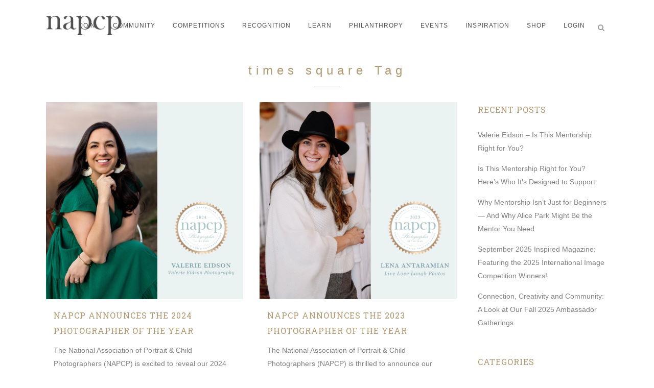

--- FILE ---
content_type: text/html; charset=UTF-8
request_url: https://www.napcp.com/tag/times-square/
body_size: 15603
content:
<!DOCTYPE html>
<html lang="en-US">
<head>
	<meta charset="UTF-8" />
	
	<title>times square Archives - National Association of Portrait and Child Photographers</title>

	
			
						<meta name="viewport" content="width=device-width,initial-scale=1,user-scalable=no">
		
	<link rel="profile" href="https://gmpg.org/xfn/11" />
	<link rel="pingback" href="https://www.napcp.com/xmlrpc.php" />
            <link rel="shortcut icon" type="image/x-icon" href="https://www.napcp.com/wp-content/uploads/2018/08/icon1.jpg">
        <link rel="apple-touch-icon" href="https://www.napcp.com/wp-content/uploads/2018/08/icon1.jpg"/>
    	<link href='//fonts.googleapis.com/css?family=Raleway:100,200,300,400,500,600,700,800,900,300italic,400italic,700italic|Roboto+Slab:100,200,300,400,500,600,700,800,900,300italic,400italic,700italic&subset=latin,latin-ext' rel='stylesheet' type='text/css'>
<script type="application/javascript">var QodeAjaxUrl = "https://www.napcp.com/wp-admin/admin-ajax.php"</script><meta name='robots' content='index, follow, max-image-preview:large, max-snippet:-1, max-video-preview:-1' />
	<style>img:is([sizes="auto" i], [sizes^="auto," i]) { contain-intrinsic-size: 3000px 1500px }</style>
	
	<!-- This site is optimized with the Yoast SEO plugin v25.9 - https://yoast.com/wordpress/plugins/seo/ -->
	<link rel="canonical" href="https://www.napcp.com/tag/times-square/" />
	<meta property="og:locale" content="en_US" />
	<meta property="og:type" content="article" />
	<meta property="og:title" content="times square Archives - National Association of Portrait and Child Photographers" />
	<meta property="og:url" content="https://www.napcp.com/tag/times-square/" />
	<meta property="og:site_name" content="National Association of Portrait and Child Photographers" />
	<meta name="twitter:card" content="summary_large_image" />
	<script type="application/ld+json" class="yoast-schema-graph">{"@context":"https://schema.org","@graph":[{"@type":"CollectionPage","@id":"https://www.napcp.com/tag/times-square/","url":"https://www.napcp.com/tag/times-square/","name":"times square Archives - National Association of Portrait and Child Photographers","isPartOf":{"@id":"https://www.napcp.com/#website"},"primaryImageOfPage":{"@id":"https://www.napcp.com/tag/times-square/#primaryimage"},"image":{"@id":"https://www.napcp.com/tag/times-square/#primaryimage"},"thumbnailUrl":"https://www.napcp.com/wp-content/uploads/2025/01/SquareImage.jpg","breadcrumb":{"@id":"https://www.napcp.com/tag/times-square/#breadcrumb"},"inLanguage":"en-US"},{"@type":"ImageObject","inLanguage":"en-US","@id":"https://www.napcp.com/tag/times-square/#primaryimage","url":"https://www.napcp.com/wp-content/uploads/2025/01/SquareImage.jpg","contentUrl":"https://www.napcp.com/wp-content/uploads/2025/01/SquareImage.jpg","width":1080,"height":1080},{"@type":"BreadcrumbList","@id":"https://www.napcp.com/tag/times-square/#breadcrumb","itemListElement":[{"@type":"ListItem","position":1,"name":"Home","item":"https://www.napcp.com/"},{"@type":"ListItem","position":2,"name":"times square"}]},{"@type":"WebSite","@id":"https://www.napcp.com/#website","url":"https://www.napcp.com/","name":"National Association of Portrait and Child Photographers","description":"National Association of Portrait and Child Photographers","potentialAction":[{"@type":"SearchAction","target":{"@type":"EntryPoint","urlTemplate":"https://www.napcp.com/?s={search_term_string}"},"query-input":{"@type":"PropertyValueSpecification","valueRequired":true,"valueName":"search_term_string"}}],"inLanguage":"en-US"}]}</script>
	<!-- / Yoast SEO plugin. -->


<link rel="alternate" type="application/rss+xml" title="National Association of Portrait and Child Photographers &raquo; Feed" href="https://www.napcp.com/feed/" />
<link rel="alternate" type="application/rss+xml" title="National Association of Portrait and Child Photographers &raquo; Comments Feed" href="https://www.napcp.com/comments/feed/" />
<link rel="alternate" type="application/rss+xml" title="National Association of Portrait and Child Photographers &raquo; times square Tag Feed" href="https://www.napcp.com/tag/times-square/feed/" />
<script type="text/javascript">
/* <![CDATA[ */
window._wpemojiSettings = {"baseUrl":"https:\/\/s.w.org\/images\/core\/emoji\/16.0.1\/72x72\/","ext":".png","svgUrl":"https:\/\/s.w.org\/images\/core\/emoji\/16.0.1\/svg\/","svgExt":".svg","source":{"concatemoji":"https:\/\/www.napcp.com\/wp-includes\/js\/wp-emoji-release.min.js?ver=6.8.3"}};
/*! This file is auto-generated */
!function(s,n){var o,i,e;function c(e){try{var t={supportTests:e,timestamp:(new Date).valueOf()};sessionStorage.setItem(o,JSON.stringify(t))}catch(e){}}function p(e,t,n){e.clearRect(0,0,e.canvas.width,e.canvas.height),e.fillText(t,0,0);var t=new Uint32Array(e.getImageData(0,0,e.canvas.width,e.canvas.height).data),a=(e.clearRect(0,0,e.canvas.width,e.canvas.height),e.fillText(n,0,0),new Uint32Array(e.getImageData(0,0,e.canvas.width,e.canvas.height).data));return t.every(function(e,t){return e===a[t]})}function u(e,t){e.clearRect(0,0,e.canvas.width,e.canvas.height),e.fillText(t,0,0);for(var n=e.getImageData(16,16,1,1),a=0;a<n.data.length;a++)if(0!==n.data[a])return!1;return!0}function f(e,t,n,a){switch(t){case"flag":return n(e,"\ud83c\udff3\ufe0f\u200d\u26a7\ufe0f","\ud83c\udff3\ufe0f\u200b\u26a7\ufe0f")?!1:!n(e,"\ud83c\udde8\ud83c\uddf6","\ud83c\udde8\u200b\ud83c\uddf6")&&!n(e,"\ud83c\udff4\udb40\udc67\udb40\udc62\udb40\udc65\udb40\udc6e\udb40\udc67\udb40\udc7f","\ud83c\udff4\u200b\udb40\udc67\u200b\udb40\udc62\u200b\udb40\udc65\u200b\udb40\udc6e\u200b\udb40\udc67\u200b\udb40\udc7f");case"emoji":return!a(e,"\ud83e\udedf")}return!1}function g(e,t,n,a){var r="undefined"!=typeof WorkerGlobalScope&&self instanceof WorkerGlobalScope?new OffscreenCanvas(300,150):s.createElement("canvas"),o=r.getContext("2d",{willReadFrequently:!0}),i=(o.textBaseline="top",o.font="600 32px Arial",{});return e.forEach(function(e){i[e]=t(o,e,n,a)}),i}function t(e){var t=s.createElement("script");t.src=e,t.defer=!0,s.head.appendChild(t)}"undefined"!=typeof Promise&&(o="wpEmojiSettingsSupports",i=["flag","emoji"],n.supports={everything:!0,everythingExceptFlag:!0},e=new Promise(function(e){s.addEventListener("DOMContentLoaded",e,{once:!0})}),new Promise(function(t){var n=function(){try{var e=JSON.parse(sessionStorage.getItem(o));if("object"==typeof e&&"number"==typeof e.timestamp&&(new Date).valueOf()<e.timestamp+604800&&"object"==typeof e.supportTests)return e.supportTests}catch(e){}return null}();if(!n){if("undefined"!=typeof Worker&&"undefined"!=typeof OffscreenCanvas&&"undefined"!=typeof URL&&URL.createObjectURL&&"undefined"!=typeof Blob)try{var e="postMessage("+g.toString()+"("+[JSON.stringify(i),f.toString(),p.toString(),u.toString()].join(",")+"));",a=new Blob([e],{type:"text/javascript"}),r=new Worker(URL.createObjectURL(a),{name:"wpTestEmojiSupports"});return void(r.onmessage=function(e){c(n=e.data),r.terminate(),t(n)})}catch(e){}c(n=g(i,f,p,u))}t(n)}).then(function(e){for(var t in e)n.supports[t]=e[t],n.supports.everything=n.supports.everything&&n.supports[t],"flag"!==t&&(n.supports.everythingExceptFlag=n.supports.everythingExceptFlag&&n.supports[t]);n.supports.everythingExceptFlag=n.supports.everythingExceptFlag&&!n.supports.flag,n.DOMReady=!1,n.readyCallback=function(){n.DOMReady=!0}}).then(function(){return e}).then(function(){var e;n.supports.everything||(n.readyCallback(),(e=n.source||{}).concatemoji?t(e.concatemoji):e.wpemoji&&e.twemoji&&(t(e.twemoji),t(e.wpemoji)))}))}((window,document),window._wpemojiSettings);
/* ]]> */
</script>
<link rel='stylesheet' id='sbi_styles-css' href='https://www.napcp.com/wp-content/plugins/instagram-feed/css/sbi-styles.min.css?ver=6.9.1' type='text/css' media='all' />
<style id='wp-emoji-styles-inline-css' type='text/css'>

	img.wp-smiley, img.emoji {
		display: inline !important;
		border: none !important;
		box-shadow: none !important;
		height: 1em !important;
		width: 1em !important;
		margin: 0 0.07em !important;
		vertical-align: -0.1em !important;
		background: none !important;
		padding: 0 !important;
	}
</style>
<link rel='stylesheet' id='wp-block-library-css' href='https://www.napcp.com/wp-includes/css/dist/block-library/style.min.css?ver=6.8.3' type='text/css' media='all' />
<style id='classic-theme-styles-inline-css' type='text/css'>
/*! This file is auto-generated */
.wp-block-button__link{color:#fff;background-color:#32373c;border-radius:9999px;box-shadow:none;text-decoration:none;padding:calc(.667em + 2px) calc(1.333em + 2px);font-size:1.125em}.wp-block-file__button{background:#32373c;color:#fff;text-decoration:none}
</style>
<style id='global-styles-inline-css' type='text/css'>
:root{--wp--preset--aspect-ratio--square: 1;--wp--preset--aspect-ratio--4-3: 4/3;--wp--preset--aspect-ratio--3-4: 3/4;--wp--preset--aspect-ratio--3-2: 3/2;--wp--preset--aspect-ratio--2-3: 2/3;--wp--preset--aspect-ratio--16-9: 16/9;--wp--preset--aspect-ratio--9-16: 9/16;--wp--preset--color--black: #000000;--wp--preset--color--cyan-bluish-gray: #abb8c3;--wp--preset--color--white: #ffffff;--wp--preset--color--pale-pink: #f78da7;--wp--preset--color--vivid-red: #cf2e2e;--wp--preset--color--luminous-vivid-orange: #ff6900;--wp--preset--color--luminous-vivid-amber: #fcb900;--wp--preset--color--light-green-cyan: #7bdcb5;--wp--preset--color--vivid-green-cyan: #00d084;--wp--preset--color--pale-cyan-blue: #8ed1fc;--wp--preset--color--vivid-cyan-blue: #0693e3;--wp--preset--color--vivid-purple: #9b51e0;--wp--preset--gradient--vivid-cyan-blue-to-vivid-purple: linear-gradient(135deg,rgba(6,147,227,1) 0%,rgb(155,81,224) 100%);--wp--preset--gradient--light-green-cyan-to-vivid-green-cyan: linear-gradient(135deg,rgb(122,220,180) 0%,rgb(0,208,130) 100%);--wp--preset--gradient--luminous-vivid-amber-to-luminous-vivid-orange: linear-gradient(135deg,rgba(252,185,0,1) 0%,rgba(255,105,0,1) 100%);--wp--preset--gradient--luminous-vivid-orange-to-vivid-red: linear-gradient(135deg,rgba(255,105,0,1) 0%,rgb(207,46,46) 100%);--wp--preset--gradient--very-light-gray-to-cyan-bluish-gray: linear-gradient(135deg,rgb(238,238,238) 0%,rgb(169,184,195) 100%);--wp--preset--gradient--cool-to-warm-spectrum: linear-gradient(135deg,rgb(74,234,220) 0%,rgb(151,120,209) 20%,rgb(207,42,186) 40%,rgb(238,44,130) 60%,rgb(251,105,98) 80%,rgb(254,248,76) 100%);--wp--preset--gradient--blush-light-purple: linear-gradient(135deg,rgb(255,206,236) 0%,rgb(152,150,240) 100%);--wp--preset--gradient--blush-bordeaux: linear-gradient(135deg,rgb(254,205,165) 0%,rgb(254,45,45) 50%,rgb(107,0,62) 100%);--wp--preset--gradient--luminous-dusk: linear-gradient(135deg,rgb(255,203,112) 0%,rgb(199,81,192) 50%,rgb(65,88,208) 100%);--wp--preset--gradient--pale-ocean: linear-gradient(135deg,rgb(255,245,203) 0%,rgb(182,227,212) 50%,rgb(51,167,181) 100%);--wp--preset--gradient--electric-grass: linear-gradient(135deg,rgb(202,248,128) 0%,rgb(113,206,126) 100%);--wp--preset--gradient--midnight: linear-gradient(135deg,rgb(2,3,129) 0%,rgb(40,116,252) 100%);--wp--preset--font-size--small: 13px;--wp--preset--font-size--medium: 20px;--wp--preset--font-size--large: 36px;--wp--preset--font-size--x-large: 42px;--wp--preset--spacing--20: 0.44rem;--wp--preset--spacing--30: 0.67rem;--wp--preset--spacing--40: 1rem;--wp--preset--spacing--50: 1.5rem;--wp--preset--spacing--60: 2.25rem;--wp--preset--spacing--70: 3.38rem;--wp--preset--spacing--80: 5.06rem;--wp--preset--shadow--natural: 6px 6px 9px rgba(0, 0, 0, 0.2);--wp--preset--shadow--deep: 12px 12px 50px rgba(0, 0, 0, 0.4);--wp--preset--shadow--sharp: 6px 6px 0px rgba(0, 0, 0, 0.2);--wp--preset--shadow--outlined: 6px 6px 0px -3px rgba(255, 255, 255, 1), 6px 6px rgba(0, 0, 0, 1);--wp--preset--shadow--crisp: 6px 6px 0px rgba(0, 0, 0, 1);}:where(.is-layout-flex){gap: 0.5em;}:where(.is-layout-grid){gap: 0.5em;}body .is-layout-flex{display: flex;}.is-layout-flex{flex-wrap: wrap;align-items: center;}.is-layout-flex > :is(*, div){margin: 0;}body .is-layout-grid{display: grid;}.is-layout-grid > :is(*, div){margin: 0;}:where(.wp-block-columns.is-layout-flex){gap: 2em;}:where(.wp-block-columns.is-layout-grid){gap: 2em;}:where(.wp-block-post-template.is-layout-flex){gap: 1.25em;}:where(.wp-block-post-template.is-layout-grid){gap: 1.25em;}.has-black-color{color: var(--wp--preset--color--black) !important;}.has-cyan-bluish-gray-color{color: var(--wp--preset--color--cyan-bluish-gray) !important;}.has-white-color{color: var(--wp--preset--color--white) !important;}.has-pale-pink-color{color: var(--wp--preset--color--pale-pink) !important;}.has-vivid-red-color{color: var(--wp--preset--color--vivid-red) !important;}.has-luminous-vivid-orange-color{color: var(--wp--preset--color--luminous-vivid-orange) !important;}.has-luminous-vivid-amber-color{color: var(--wp--preset--color--luminous-vivid-amber) !important;}.has-light-green-cyan-color{color: var(--wp--preset--color--light-green-cyan) !important;}.has-vivid-green-cyan-color{color: var(--wp--preset--color--vivid-green-cyan) !important;}.has-pale-cyan-blue-color{color: var(--wp--preset--color--pale-cyan-blue) !important;}.has-vivid-cyan-blue-color{color: var(--wp--preset--color--vivid-cyan-blue) !important;}.has-vivid-purple-color{color: var(--wp--preset--color--vivid-purple) !important;}.has-black-background-color{background-color: var(--wp--preset--color--black) !important;}.has-cyan-bluish-gray-background-color{background-color: var(--wp--preset--color--cyan-bluish-gray) !important;}.has-white-background-color{background-color: var(--wp--preset--color--white) !important;}.has-pale-pink-background-color{background-color: var(--wp--preset--color--pale-pink) !important;}.has-vivid-red-background-color{background-color: var(--wp--preset--color--vivid-red) !important;}.has-luminous-vivid-orange-background-color{background-color: var(--wp--preset--color--luminous-vivid-orange) !important;}.has-luminous-vivid-amber-background-color{background-color: var(--wp--preset--color--luminous-vivid-amber) !important;}.has-light-green-cyan-background-color{background-color: var(--wp--preset--color--light-green-cyan) !important;}.has-vivid-green-cyan-background-color{background-color: var(--wp--preset--color--vivid-green-cyan) !important;}.has-pale-cyan-blue-background-color{background-color: var(--wp--preset--color--pale-cyan-blue) !important;}.has-vivid-cyan-blue-background-color{background-color: var(--wp--preset--color--vivid-cyan-blue) !important;}.has-vivid-purple-background-color{background-color: var(--wp--preset--color--vivid-purple) !important;}.has-black-border-color{border-color: var(--wp--preset--color--black) !important;}.has-cyan-bluish-gray-border-color{border-color: var(--wp--preset--color--cyan-bluish-gray) !important;}.has-white-border-color{border-color: var(--wp--preset--color--white) !important;}.has-pale-pink-border-color{border-color: var(--wp--preset--color--pale-pink) !important;}.has-vivid-red-border-color{border-color: var(--wp--preset--color--vivid-red) !important;}.has-luminous-vivid-orange-border-color{border-color: var(--wp--preset--color--luminous-vivid-orange) !important;}.has-luminous-vivid-amber-border-color{border-color: var(--wp--preset--color--luminous-vivid-amber) !important;}.has-light-green-cyan-border-color{border-color: var(--wp--preset--color--light-green-cyan) !important;}.has-vivid-green-cyan-border-color{border-color: var(--wp--preset--color--vivid-green-cyan) !important;}.has-pale-cyan-blue-border-color{border-color: var(--wp--preset--color--pale-cyan-blue) !important;}.has-vivid-cyan-blue-border-color{border-color: var(--wp--preset--color--vivid-cyan-blue) !important;}.has-vivid-purple-border-color{border-color: var(--wp--preset--color--vivid-purple) !important;}.has-vivid-cyan-blue-to-vivid-purple-gradient-background{background: var(--wp--preset--gradient--vivid-cyan-blue-to-vivid-purple) !important;}.has-light-green-cyan-to-vivid-green-cyan-gradient-background{background: var(--wp--preset--gradient--light-green-cyan-to-vivid-green-cyan) !important;}.has-luminous-vivid-amber-to-luminous-vivid-orange-gradient-background{background: var(--wp--preset--gradient--luminous-vivid-amber-to-luminous-vivid-orange) !important;}.has-luminous-vivid-orange-to-vivid-red-gradient-background{background: var(--wp--preset--gradient--luminous-vivid-orange-to-vivid-red) !important;}.has-very-light-gray-to-cyan-bluish-gray-gradient-background{background: var(--wp--preset--gradient--very-light-gray-to-cyan-bluish-gray) !important;}.has-cool-to-warm-spectrum-gradient-background{background: var(--wp--preset--gradient--cool-to-warm-spectrum) !important;}.has-blush-light-purple-gradient-background{background: var(--wp--preset--gradient--blush-light-purple) !important;}.has-blush-bordeaux-gradient-background{background: var(--wp--preset--gradient--blush-bordeaux) !important;}.has-luminous-dusk-gradient-background{background: var(--wp--preset--gradient--luminous-dusk) !important;}.has-pale-ocean-gradient-background{background: var(--wp--preset--gradient--pale-ocean) !important;}.has-electric-grass-gradient-background{background: var(--wp--preset--gradient--electric-grass) !important;}.has-midnight-gradient-background{background: var(--wp--preset--gradient--midnight) !important;}.has-small-font-size{font-size: var(--wp--preset--font-size--small) !important;}.has-medium-font-size{font-size: var(--wp--preset--font-size--medium) !important;}.has-large-font-size{font-size: var(--wp--preset--font-size--large) !important;}.has-x-large-font-size{font-size: var(--wp--preset--font-size--x-large) !important;}
:where(.wp-block-post-template.is-layout-flex){gap: 1.25em;}:where(.wp-block-post-template.is-layout-grid){gap: 1.25em;}
:where(.wp-block-columns.is-layout-flex){gap: 2em;}:where(.wp-block-columns.is-layout-grid){gap: 2em;}
:root :where(.wp-block-pullquote){font-size: 1.5em;line-height: 1.6;}
</style>
<link rel='stylesheet' id='contact-form-7-css' href='https://www.napcp.com/wp-content/plugins/contact-form-7/includes/css/styles.css?ver=6.1.1' type='text/css' media='all' />
<link rel='stylesheet' id='rs-plugin-settings-css' href='https://www.napcp.com/wp-content/plugins/revslider/public/assets/css/settings.css?ver=5.4.8' type='text/css' media='all' />
<style id='rs-plugin-settings-inline-css' type='text/css'>
#rs-demo-id {}
</style>
<link rel='stylesheet' id='default_style-css' href='https://www.napcp.com/wp-content/themes/bridge/style.css?ver=6.8.3' type='text/css' media='all' />
<link rel='stylesheet' id='qode_font_awesome-css' href='https://www.napcp.com/wp-content/themes/bridge/css/font-awesome/css/font-awesome.min.css?ver=6.8.3' type='text/css' media='all' />
<link rel='stylesheet' id='qode_font_elegant-css' href='https://www.napcp.com/wp-content/themes/bridge/css/elegant-icons/style.min.css?ver=6.8.3' type='text/css' media='all' />
<link rel='stylesheet' id='qode_linea_icons-css' href='https://www.napcp.com/wp-content/themes/bridge/css/linea-icons/style.css?ver=6.8.3' type='text/css' media='all' />
<link rel='stylesheet' id='qode_dripicons-css' href='https://www.napcp.com/wp-content/themes/bridge/css/dripicons/dripicons.css?ver=6.8.3' type='text/css' media='all' />
<link rel='stylesheet' id='stylesheet-css' href='https://www.napcp.com/wp-content/themes/bridge/css/stylesheet.min.css?ver=6.8.3' type='text/css' media='all' />
<style id='stylesheet-inline-css' type='text/css'>
   .archive.disabled_footer_top .footer_top_holder, .archive.disabled_footer_bottom .footer_bottom_holder { display: none;}


</style>
<link rel='stylesheet' id='qode_print-css' href='https://www.napcp.com/wp-content/themes/bridge/css/print.css?ver=6.8.3' type='text/css' media='all' />
<link rel='stylesheet' id='mac_stylesheet-css' href='https://www.napcp.com/wp-content/themes/bridge/css/mac_stylesheet.css?ver=6.8.3' type='text/css' media='all' />
<link rel='stylesheet' id='webkit-css' href='https://www.napcp.com/wp-content/themes/bridge/css/webkit_stylesheet.css?ver=6.8.3' type='text/css' media='all' />
<link rel='stylesheet' id='style_dynamic-css' href='https://www.napcp.com/wp-content/themes/bridge/css/style_dynamic.css?ver=1747406571' type='text/css' media='all' />
<link rel='stylesheet' id='responsive-css' href='https://www.napcp.com/wp-content/themes/bridge/css/responsive.min.css?ver=6.8.3' type='text/css' media='all' />
<link rel='stylesheet' id='style_dynamic_responsive-css' href='https://www.napcp.com/wp-content/themes/bridge/css/style_dynamic_responsive.css?ver=1747406571' type='text/css' media='all' />
<link rel='stylesheet' id='js_composer_front-css' href='https://www.napcp.com/wp-content/plugins/js_composer/assets/css/js_composer.min.css?ver=5.5.2' type='text/css' media='all' />
<link rel='stylesheet' id='custom_css-css' href='https://www.napcp.com/wp-content/themes/bridge/css/custom_css.css?ver=1747406571' type='text/css' media='all' />
<script type="text/javascript" src="https://www.napcp.com/wp-includes/js/jquery/jquery.min.js?ver=3.7.1" id="jquery-core-js"></script>
<script type="text/javascript" src="https://www.napcp.com/wp-includes/js/jquery/jquery-migrate.min.js?ver=3.4.1" id="jquery-migrate-js"></script>
<script type="text/javascript" src="https://www.napcp.com/wp-content/plugins/revslider/public/assets/js/jquery.themepunch.tools.min.js?ver=5.4.8" id="tp-tools-js"></script>
<script type="text/javascript" src="https://www.napcp.com/wp-content/plugins/revslider/public/assets/js/jquery.themepunch.revolution.min.js?ver=5.4.8" id="revmin-js"></script>
<link rel="https://api.w.org/" href="https://www.napcp.com/wp-json/" /><link rel="alternate" title="JSON" type="application/json" href="https://www.napcp.com/wp-json/wp/v2/tags/6490" /><link rel="EditURI" type="application/rsd+xml" title="RSD" href="https://www.napcp.com/xmlrpc.php?rsd" />
<meta name="generator" content="WordPress 6.8.3" />
<!-- Google tag (gtag.js) -->
<script async src="https://www.googletagmanager.com/gtag/js?id=G-7VFB13RNE5"></script>
<script>
  window.dataLayer = window.dataLayer || [];
  function gtag(){dataLayer.push(arguments);}
  gtag('js', new Date());

  gtag('config', 'G-7VFB13RNE5');
</script><meta name="generator" content="Powered by WPBakery Page Builder - drag and drop page builder for WordPress."/>
<!--[if lte IE 9]><link rel="stylesheet" type="text/css" href="https://www.napcp.com/wp-content/plugins/js_composer/assets/css/vc_lte_ie9.min.css" media="screen"><![endif]--><meta name="generator" content="Powered by Slider Revolution 5.4.8 - responsive, Mobile-Friendly Slider Plugin for WordPress with comfortable drag and drop interface." />
<script type="text/javascript">function setREVStartSize(e){									
						try{ e.c=jQuery(e.c);var i=jQuery(window).width(),t=9999,r=0,n=0,l=0,f=0,s=0,h=0;
							if(e.responsiveLevels&&(jQuery.each(e.responsiveLevels,function(e,f){f>i&&(t=r=f,l=e),i>f&&f>r&&(r=f,n=e)}),t>r&&(l=n)),f=e.gridheight[l]||e.gridheight[0]||e.gridheight,s=e.gridwidth[l]||e.gridwidth[0]||e.gridwidth,h=i/s,h=h>1?1:h,f=Math.round(h*f),"fullscreen"==e.sliderLayout){var u=(e.c.width(),jQuery(window).height());if(void 0!=e.fullScreenOffsetContainer){var c=e.fullScreenOffsetContainer.split(",");if (c) jQuery.each(c,function(e,i){u=jQuery(i).length>0?u-jQuery(i).outerHeight(!0):u}),e.fullScreenOffset.split("%").length>1&&void 0!=e.fullScreenOffset&&e.fullScreenOffset.length>0?u-=jQuery(window).height()*parseInt(e.fullScreenOffset,0)/100:void 0!=e.fullScreenOffset&&e.fullScreenOffset.length>0&&(u-=parseInt(e.fullScreenOffset,0))}f=u}else void 0!=e.minHeight&&f<e.minHeight&&(f=e.minHeight);e.c.closest(".rev_slider_wrapper").css({height:f})					
						}catch(d){console.log("Failure at Presize of Slider:"+d)}						
					};</script>
		<style type="text/css" id="wp-custom-css">
			span.wpcf7-list-item { display:block; }

.wpcf7-response-output {
    color: #4c4c4c !important; /* Change #ffffff to your desired color */
}
		</style>
		<noscript><style type="text/css"> .wpb_animate_when_almost_visible { opacity: 1; }</style></noscript>	
	
</head>

<body data-rsssl=1 class="archive tag tag-times-square tag-6490 wp-theme-bridge  qode_grid_1400 qode-theme-ver-16.7 qode-theme-bridge wpb-js-composer js-comp-ver-5.5.2 vc_responsive" itemscope itemtype="http://schema.org/WebPage">


<div class="wrapper">
	<div class="wrapper_inner">

    
    <!-- Google Analytics start -->
            <script>
            var _gaq = _gaq || [];
            _gaq.push(['_setAccount', 'G-7VFB13RNE5']);
            _gaq.push(['_trackPageview']);

            (function() {
                var ga = document.createElement('script'); ga.type = 'text/javascript'; ga.async = true;
                ga.src = ('https:' == document.location.protocol ? 'https://ssl' : 'http://www') + '.google-analytics.com/ga.js';
                var s = document.getElementsByTagName('script')[0]; s.parentNode.insertBefore(ga, s);
            })();
        </script>
        <!-- Google Analytics end -->

	<header class=" scroll_header_top_area  fixed scrolled_not_transparent page_header">
	<div class="header_inner clearfix">
		<form role="search" id="searchform" action="https://www.napcp.com/" class="qode_search_form" method="get">
        <div class="container">
        <div class="container_inner clearfix">
            
            <i class="qode_icon_font_awesome fa fa-search qode_icon_in_search" ></i>            <input type="text" placeholder="Search" name="s" class="qode_search_field" autocomplete="off" />
            <input type="submit" value="Search" />

            <div class="qode_search_close">
                <a href="#">
                    <i class="qode_icon_font_awesome fa fa-times qode_icon_in_search" ></i>                </a>
            </div>
                    </div>
    </div>
</form>
		<div class="header_top_bottom_holder">
			
			<div class="header_bottom clearfix" style=' background-color:rgba(255, 255, 255, 100);' >
								<div class="container">
					<div class="container_inner clearfix">
																				<div class="header_inner_left">
																	<div class="mobile_menu_button">
		<span>
			<i class="qode_icon_font_awesome fa fa-bars " ></i>		</span>
	</div>
								<div class="logo_wrapper" >
	<div class="q_logo">
		<a itemprop="url" href="https://www.napcp.com/" >
             <img itemprop="image" class="normal" src="https://www.napcp.com/wp-content/uploads/2018/09/logo_greyNAPCP.png" alt="Logo"/> 			 <img itemprop="image" class="light" src="https://www.napcp.com/wp-content/uploads/2018/08/logo_WhiteNAPCP.png" alt="Logo"/> 			 <img itemprop="image" class="dark" src="https://www.napcp.com/wp-content/uploads/2018/09/logo_greyNAPCP-1.png" alt="Logo"/> 			 <img itemprop="image" class="sticky" src="https://www.napcp.com/wp-content/uploads/2018/08/NAPCPlogoNew.png" alt="Logo"/> 			 <img itemprop="image" class="mobile" src="https://www.napcp.com/wp-content/uploads/2018/09/logo_greyNAPCP.png" alt="Logo"/> 					</a>
	</div>
	</div>															</div>
															<div class="header_inner_right">
									<div class="side_menu_button_wrapper right">
																														<div class="side_menu_button">
												<a class="search_button search_slides_from_window_top normal" href="javascript:void(0)">
		<i class="qode_icon_font_awesome fa fa-search " ></i>	</a>

																																	</div>
									</div>
								</div>
							
							
							<nav class="main_menu drop_down right">
								<ul id="menu-top_menu" class=""><li id="nav-menu-item-14580" class="menu-item menu-item-type-custom menu-item-object-custom menu-item-has-children  has_sub narrow"><a href="#" class=""><i class="menu_icon blank fa"></i><span>JOIN</span><span class="plus"></span></a>
<div class="second"><div class="inner"><ul>
	<li id="nav-menu-item-26541" class="menu-item menu-item-type-post_type menu-item-object-page "><a href="https://www.napcp.com/membership-benefits/" class=""><i class="menu_icon blank fa"></i><span>MEMBERSHIP DETAILS &#038; BENEFITS</span><span class="plus"></span></a></li>
	<li id="nav-menu-item-34978" class="menu-item menu-item-type-custom menu-item-object-custom "><a href="https://members.napcp.com/napcpapplication" class=""><i class="menu_icon blank fa"></i><span>MEMBERSHIP APPLICATION</span><span class="plus"></span></a></li>
	<li id="nav-menu-item-26542" class="menu-item menu-item-type-post_type menu-item-object-page "><a href="https://www.napcp.com/membership-faqs/" class=""><i class="menu_icon blank fa"></i><span>MEMBERSHIP FAQS</span><span class="plus"></span></a></li>
</ul></div></div>
</li>
<li id="nav-menu-item-32394" class="menu-item menu-item-type-custom menu-item-object-custom menu-item-has-children  has_sub narrow"><a href="#" class=""><i class="menu_icon blank fa"></i><span>COMMUNITY</span><span class="plus"></span></a>
<div class="second"><div class="inner"><ul>
	<li id="nav-menu-item-45867" class="menu-item menu-item-type-post_type menu-item-object-page "><a href="https://www.napcp.com/napcp-mentorship/" class=""><i class="menu_icon blank fa"></i><span>APPLY TO BE A MENTOR</span><span class="plus"></span></a></li>
	<li id="nav-menu-item-26538" class="menu-item menu-item-type-post_type menu-item-object-page "><a href="https://www.napcp.com/napcp-ambassadors/" class=""><i class="menu_icon blank fa"></i><span>NAPCP AMBASSADORS</span><span class="plus"></span></a></li>
	<li id="nav-menu-item-14581" class="menu-item menu-item-type-custom menu-item-object-custom "><a href="http://members.napcp.com/directory" class=""><i class="menu_icon blank fa"></i><span>DIRECTORY</span><span class="plus"></span></a></li>
	<li id="nav-menu-item-25940" class="menu-item menu-item-type-post_type menu-item-object-page "><a href="https://www.napcp.com/blog/" class=""><i class="menu_icon blank fa"></i><span>OUR BLOG</span><span class="plus"></span></a></li>
	<li id="nav-menu-item-14912" class="menu-item menu-item-type-custom menu-item-object-custom "><a target="_blank" href="https://www.facebook.com/groups/296706137056063/" class=""><i class="menu_icon blank fa"></i><span>FACEBOOK MEMBER COMMUNITY</span><span class="plus"></span></a></li>
	<li id="nav-menu-item-33500" class="menu-item menu-item-type-custom menu-item-object-custom "><a href="http://members.napcp.com/napcpapplication" class=""><i class="menu_icon blank fa"></i><span>JOIN US</span><span class="plus"></span></a></li>
</ul></div></div>
</li>
<li id="nav-menu-item-33484" class="menu-item menu-item-type-post_type menu-item-object-page menu-item-has-children  has_sub narrow"><a href="https://www.napcp.com/about-our-image-competitions/" class=""><i class="menu_icon blank fa"></i><span>COMPETITIONS</span><span class="plus"></span></a>
<div class="second"><div class="inner"><ul>
	<li id="nav-menu-item-28975" class="menu-item menu-item-type-post_type menu-item-object-page "><a href="https://www.napcp.com/about-our-image-competitions/" class=""><i class="menu_icon blank fa"></i><span>ABOUT OUR IMAGE COMPETITIONS</span><span class="plus"></span></a></li>
	<li id="nav-menu-item-38794" class="menu-item menu-item-type-post_type menu-item-object-page "><a href="https://www.napcp.com/napcp-international-image-competition/" class=""><i class="menu_icon blank fa"></i><span>DIGITAL IMAGE COMPETITION</span><span class="plus"></span></a></li>
	<li id="nav-menu-item-38271" class="menu-item menu-item-type-custom menu-item-object-custom "><a href="https://www.napcp.com/napcp-inspired-gallery-event/" class=""><i class="menu_icon blank fa"></i><span>NAPCP INSPIRED PRINT COMPETITION</span><span class="plus"></span></a></li>
	<li id="nav-menu-item-28973" class="menu-item menu-item-type-post_type menu-item-object-page "><a href="https://www.napcp.com/image-competition-faqs/" class=""><i class="menu_icon blank fa"></i><span>COMPETITION FAQS</span><span class="plus"></span></a></li>
</ul></div></div>
</li>
<li id="nav-menu-item-14903" class="menu-item menu-item-type-custom menu-item-object-custom menu-item-has-children  has_sub narrow left_position"><a href="#" class=""><i class="menu_icon blank fa"></i><span>RECOGNITION</span><span class="plus"></span></a>
<div class="second"><div class="inner"><ul>
	<li id="nav-menu-item-36511" class="menu-item menu-item-type-post_type menu-item-object-page menu-item-has-children sub"><a href="https://www.napcp.com/master-photographer-certification/" class=""><i class="menu_icon blank fa"></i><span>MASTER PHOTOGRAPHER CERTIFICATION</span><span class="plus"></span><i class="q_menu_arrow fa fa-angle-right"></i></a>
	<ul>
		<li id="nav-menu-item-44632" class="menu-item menu-item-type-post_type menu-item-object-page "><a href="https://www.napcp.com/master-photographer-certification/" class=""><i class="menu_icon blank fa"></i><span>GET CERTIFIED</span><span class="plus"></span></a></li>
		<li id="nav-menu-item-44631" class="menu-item menu-item-type-post_type menu-item-object-page "><a href="https://www.napcp.com/napcp-master-photographers/" class=""><i class="menu_icon blank fa"></i><span>NAPCP MASTER PHOTOGRAPHERS</span><span class="plus"></span></a></li>
	</ul>
</li>
	<li id="nav-menu-item-14924" class="menu-item menu-item-type-custom menu-item-object-custom menu-item-has-children sub"><a href="#" class=""><i class="menu_icon blank fa"></i><span>WINNING IMAGES</span><span class="plus"></span><i class="q_menu_arrow fa fa-angle-right"></i></a>
	<ul>
		<li id="nav-menu-item-30423" class="menu-item menu-item-type-post_type menu-item-object-page "><a href="https://www.napcp.com/winners-gallery/" class=""><i class="menu_icon blank fa"></i><span>INTERNATIONAL IMAGE COMPETITION WINNERS GALLERIES</span><span class="plus"></span></a></li>
		<li id="nav-menu-item-32932" class="menu-item menu-item-type-post_type menu-item-object-page "><a href="https://www.napcp.com/inspired-print-comp-winners-gallery/" class=""><i class="menu_icon blank fa"></i><span>INSPIRED PRINT COMPETITION WINNERS GALLERIES</span><span class="plus"></span></a></li>
		<li id="nav-menu-item-37701" class="menu-item menu-item-type-post_type menu-item-object-page "><a href="https://www.napcp.com/unity-image-competition-winners-gallery/" class=""><i class="menu_icon blank fa"></i><span>UNITY IMAGE COMPETITION WINNERS GALLERY</span><span class="plus"></span></a></li>
	</ul>
</li>
	<li id="nav-menu-item-28972" class="menu-item menu-item-type-post_type menu-item-object-page "><a href="https://www.napcp.com/contribute-to-the-blog/" class=""><i class="menu_icon blank fa"></i><span>CONTRIBUTE TO THE BLOG</span><span class="plus"></span></a></li>
	<li id="nav-menu-item-34840" class="menu-item menu-item-type-post_type menu-item-object-page "><a href="https://www.napcp.com/contribute-to-our-magazine/" class=""><i class="menu_icon blank fa"></i><span>CONTRIBUTE TO OUR MAGAZINE</span><span class="plus"></span></a></li>
	<li id="nav-menu-item-32539" class="menu-item menu-item-type-post_type menu-item-object-page "><a href="https://www.napcp.com/get-connected/" class=""><i class="menu_icon blank fa"></i><span>GET CONNECTED</span><span class="plus"></span></a></li>
	<li id="nav-menu-item-44393" class="menu-item menu-item-type-post_type menu-item-object-page "><a href="https://www.napcp.com/become-a-napcp-ambassador-2026/" class=""><i class="menu_icon blank fa"></i><span>BECOME A NAPCP AMBASSADOR 2026</span><span class="plus"></span></a></li>
	<li id="nav-menu-item-30395" class="menu-item menu-item-type-post_type menu-item-object-page "><a href="https://www.napcp.com/photographer-of-the-year/" class=""><i class="menu_icon blank fa"></i><span>PHOTOGRAPHER OF THE YEAR</span><span class="plus"></span></a></li>
	<li id="nav-menu-item-32307" class="menu-item menu-item-type-post_type menu-item-object-page "><a href="https://www.napcp.com/best-new-emerging-child-photographer/" class=""><i class="menu_icon blank fa"></i><span>BEST NEW EMERGING CHILD PHOTOGRAPHER</span><span class="plus"></span></a></li>
</ul></div></div>
</li>
<li id="nav-menu-item-14585" class="menu-item menu-item-type-custom menu-item-object-custom menu-item-has-children  has_sub narrow"><a href="#" class=""><i class="menu_icon blank fa"></i><span>LEARN</span><span class="plus"></span></a>
<div class="second"><div class="inner"><ul>
	<li id="nav-menu-item-46784" class="menu-item menu-item-type-post_type menu-item-object-page "><a href="https://www.napcp.com/napcp-socials-the-learning-hour/" class=""><i class="menu_icon blank fa"></i><span>NAPCP SOCIALS: THE LEARNING HOUR</span><span class="plus"></span></a></li>
	<li id="nav-menu-item-47103" class="menu-item menu-item-type-post_type menu-item-object-page "><a href="https://www.napcp.com/napcp-office-hours/" class=""><i class="menu_icon blank fa"></i><span>NAPCP OFFICE HOURS</span><span class="plus"></span></a></li>
	<li id="nav-menu-item-46528" class="menu-item menu-item-type-post_type menu-item-object-page "><a href="https://www.napcp.com/video-resources-2/" class=""><i class="menu_icon blank fa"></i><span>VIDEO RESOURCES</span><span class="plus"></span></a></li>
	<li id="nav-menu-item-45866" class="menu-item menu-item-type-post_type menu-item-object-page "><a href="https://www.napcp.com/napcp-mentors/" class=""><i class="menu_icon blank fa"></i><span>NAPCP MENTORS</span><span class="plus"></span></a></li>
	<li id="nav-menu-item-30432" class="menu-item menu-item-type-taxonomy menu-item-object-category "><a href="https://www.napcp.com/category/expert-articles/" class=""><i class="menu_icon blank fa"></i><span>EXPERT ARTICLES</span><span class="plus"></span></a></li>
	<li id="nav-menu-item-28979" class="menu-item menu-item-type-post_type menu-item-object-page "><a href="https://www.napcp.com/pr-media-toolkit/" class=""><i class="menu_icon blank fa"></i><span>PR MEDIA TOOLKIT</span><span class="plus"></span></a></li>
</ul></div></div>
</li>
<li id="nav-menu-item-44880" class="menu-item menu-item-type-post_type menu-item-object-page  narrow"><a href="https://www.napcp.com/purposeful-partnerships/" class=""><i class="menu_icon blank fa"></i><span>PHILANTHROPY</span><span class="plus"></span></a></li>
<li id="nav-menu-item-14587" class="menu-item menu-item-type-custom menu-item-object-custom menu-item-has-children  has_sub narrow"><a href="#" class=""><i class="menu_icon blank fa"></i><span>Events</span><span class="plus"></span></a>
<div class="second"><div class="inner"><ul>
	<li id="nav-menu-item-46096" class="menu-item menu-item-type-post_type menu-item-object-page "><a href="https://www.napcp.com/camp-inspired-2026/" class=""><i class="menu_icon blank fa"></i><span>CAMP INSPIRED 2026</span><span class="plus"></span></a></li>
	<li id="nav-menu-item-44097" class="menu-item menu-item-type-post_type menu-item-object-page "><a href="https://www.napcp.com/getaways-and-adventures-by-napcp/" class=""><i class="menu_icon blank fa"></i><span>GETAWAYS AND ADVENTURES BY NAPCP</span><span class="plus"></span></a></li>
	<li id="nav-menu-item-44377" class="menu-item menu-item-type-post_type menu-item-object-page "><a href="https://www.napcp.com/napcp-adventure-with-sara-harper/" class=""><i class="menu_icon blank fa"></i><span>NAPCP ADVENTURE &#8211; BANFF</span><span class="plus"></span></a></li>
	<li id="nav-menu-item-46338" class="menu-item menu-item-type-post_type menu-item-object-page "><a href="https://www.napcp.com/napcp-inspired-gallery-event-rsvp/" class=""><i class="menu_icon blank fa"></i><span>NAPCP INSPIRED GALLERY EVENT RSVP</span><span class="plus"></span></a></li>
	<li id="nav-menu-item-26543" class="menu-item menu-item-type-post_type menu-item-object-page "><a href="https://www.napcp.com/napcp-gatherings/" class=""><i class="menu_icon blank fa"></i><span>NAPCP GATHERINGS</span><span class="plus"></span></a></li>
</ul></div></div>
</li>
<li id="nav-menu-item-14902" class="menu-item menu-item-type-custom menu-item-object-custom menu-item-has-children  has_sub narrow"><a href="#" class=""><i class="menu_icon blank fa"></i><span>INSPIRATION</span><span class="plus"></span></a>
<div class="second"><div class="inner"><ul>
	<li id="nav-menu-item-34951" class="menu-item menu-item-type-post_type menu-item-object-page "><a href="https://www.napcp.com/inspired-magazine/" class=""><i class="menu_icon blank fa"></i><span>INSPIRED MAGAZINE</span><span class="plus"></span></a></li>
	<li id="nav-menu-item-30403" class="menu-item menu-item-type-post_type menu-item-object-page "><a href="https://www.napcp.com/blog/" class=""><i class="menu_icon blank fa"></i><span>OUR BLOG</span><span class="plus"></span></a></li>
	<li id="nav-menu-item-30258" class="menu-item menu-item-type-taxonomy menu-item-object-category "><a href="https://www.napcp.com/category/session-shares/" class=""><i class="menu_icon blank fa"></i><span>SESSION SHARES</span><span class="plus"></span></a></li>
	<li id="nav-menu-item-30259" class="menu-item menu-item-type-taxonomy menu-item-object-category "><a href="https://www.napcp.com/category/session-ideas/" class=""><i class="menu_icon blank fa"></i><span>SESSION IDEAS</span><span class="plus"></span></a></li>
</ul></div></div>
</li>
<li id="nav-menu-item-14904" class="menu-item menu-item-type-custom menu-item-object-custom menu-item-has-children  has_sub narrow"><a href="#" class=""><i class="menu_icon blank fa"></i><span>SHOP</span><span class="plus"></span></a>
<div class="second"><div class="inner"><ul>
	<li id="nav-menu-item-44465" class="menu-item menu-item-type-custom menu-item-object-custom "><a href="https://www.zazzle.com/store/the_napcp_shop" class=""><i class="menu_icon blank fa"></i><span>NAPCP APPAREL</span><span class="plus"></span></a></li>
	<li id="nav-menu-item-34659" class="menu-item menu-item-type-post_type menu-item-object-page "><a href="https://www.napcp.com/inspired-magazine/" class=""><i class="menu_icon blank fa"></i><span>INSPIRED MAGAZINE</span><span class="plus"></span></a></li>
	<li id="nav-menu-item-30296" class="menu-item menu-item-type-post_type menu-item-object-page "><a href="https://www.napcp.com/vendor-discounts/" class=""><i class="menu_icon blank fa"></i><span>VENDOR DISCOUNTS</span><span class="plus"></span></a></li>
</ul></div></div>
</li>
<li id="nav-menu-item-34562" class="menu-item menu-item-type-custom menu-item-object-custom  narrow"><a target="_blank" href="https://napcp.growthzoneapp.com/MIC/Login" class=""><i class="menu_icon blank fa"></i><span>LOGIN</span><span class="plus"></span></a></li>
</ul>							</nav>
														<nav class="mobile_menu">
	<ul id="menu-top_menu-1" class=""><li id="mobile-menu-item-14580" class="menu-item menu-item-type-custom menu-item-object-custom menu-item-has-children  has_sub"><a href="#" class=""><span>JOIN</span></a><span class="mobile_arrow"><i class="fa fa-angle-right"></i><i class="fa fa-angle-down"></i></span>
<ul class="sub_menu">
	<li id="mobile-menu-item-26541" class="menu-item menu-item-type-post_type menu-item-object-page "><a href="https://www.napcp.com/membership-benefits/" class=""><span>MEMBERSHIP DETAILS &#038; BENEFITS</span></a><span class="mobile_arrow"><i class="fa fa-angle-right"></i><i class="fa fa-angle-down"></i></span></li>
	<li id="mobile-menu-item-34978" class="menu-item menu-item-type-custom menu-item-object-custom "><a href="https://members.napcp.com/napcpapplication" class=""><span>MEMBERSHIP APPLICATION</span></a><span class="mobile_arrow"><i class="fa fa-angle-right"></i><i class="fa fa-angle-down"></i></span></li>
	<li id="mobile-menu-item-26542" class="menu-item menu-item-type-post_type menu-item-object-page "><a href="https://www.napcp.com/membership-faqs/" class=""><span>MEMBERSHIP FAQS</span></a><span class="mobile_arrow"><i class="fa fa-angle-right"></i><i class="fa fa-angle-down"></i></span></li>
</ul>
</li>
<li id="mobile-menu-item-32394" class="menu-item menu-item-type-custom menu-item-object-custom menu-item-has-children  has_sub"><a href="#" class=""><span>COMMUNITY</span></a><span class="mobile_arrow"><i class="fa fa-angle-right"></i><i class="fa fa-angle-down"></i></span>
<ul class="sub_menu">
	<li id="mobile-menu-item-45867" class="menu-item menu-item-type-post_type menu-item-object-page "><a href="https://www.napcp.com/napcp-mentorship/" class=""><span>APPLY TO BE A MENTOR</span></a><span class="mobile_arrow"><i class="fa fa-angle-right"></i><i class="fa fa-angle-down"></i></span></li>
	<li id="mobile-menu-item-26538" class="menu-item menu-item-type-post_type menu-item-object-page "><a href="https://www.napcp.com/napcp-ambassadors/" class=""><span>NAPCP AMBASSADORS</span></a><span class="mobile_arrow"><i class="fa fa-angle-right"></i><i class="fa fa-angle-down"></i></span></li>
	<li id="mobile-menu-item-14581" class="menu-item menu-item-type-custom menu-item-object-custom "><a href="http://members.napcp.com/directory" class=""><span>DIRECTORY</span></a><span class="mobile_arrow"><i class="fa fa-angle-right"></i><i class="fa fa-angle-down"></i></span></li>
	<li id="mobile-menu-item-25940" class="menu-item menu-item-type-post_type menu-item-object-page "><a href="https://www.napcp.com/blog/" class=""><span>OUR BLOG</span></a><span class="mobile_arrow"><i class="fa fa-angle-right"></i><i class="fa fa-angle-down"></i></span></li>
	<li id="mobile-menu-item-14912" class="menu-item menu-item-type-custom menu-item-object-custom "><a target="_blank" href="https://www.facebook.com/groups/296706137056063/" class=""><span>FACEBOOK MEMBER COMMUNITY</span></a><span class="mobile_arrow"><i class="fa fa-angle-right"></i><i class="fa fa-angle-down"></i></span></li>
	<li id="mobile-menu-item-33500" class="menu-item menu-item-type-custom menu-item-object-custom "><a href="http://members.napcp.com/napcpapplication" class=""><span>JOIN US</span></a><span class="mobile_arrow"><i class="fa fa-angle-right"></i><i class="fa fa-angle-down"></i></span></li>
</ul>
</li>
<li id="mobile-menu-item-33484" class="menu-item menu-item-type-post_type menu-item-object-page menu-item-has-children  has_sub"><a href="https://www.napcp.com/about-our-image-competitions/" class=""><span>COMPETITIONS</span></a><span class="mobile_arrow"><i class="fa fa-angle-right"></i><i class="fa fa-angle-down"></i></span>
<ul class="sub_menu">
	<li id="mobile-menu-item-28975" class="menu-item menu-item-type-post_type menu-item-object-page "><a href="https://www.napcp.com/about-our-image-competitions/" class=""><span>ABOUT OUR IMAGE COMPETITIONS</span></a><span class="mobile_arrow"><i class="fa fa-angle-right"></i><i class="fa fa-angle-down"></i></span></li>
	<li id="mobile-menu-item-38794" class="menu-item menu-item-type-post_type menu-item-object-page "><a href="https://www.napcp.com/napcp-international-image-competition/" class=""><span>DIGITAL IMAGE COMPETITION</span></a><span class="mobile_arrow"><i class="fa fa-angle-right"></i><i class="fa fa-angle-down"></i></span></li>
	<li id="mobile-menu-item-38271" class="menu-item menu-item-type-custom menu-item-object-custom "><a href="https://www.napcp.com/napcp-inspired-gallery-event/" class=""><span>NAPCP INSPIRED PRINT COMPETITION</span></a><span class="mobile_arrow"><i class="fa fa-angle-right"></i><i class="fa fa-angle-down"></i></span></li>
	<li id="mobile-menu-item-28973" class="menu-item menu-item-type-post_type menu-item-object-page "><a href="https://www.napcp.com/image-competition-faqs/" class=""><span>COMPETITION FAQS</span></a><span class="mobile_arrow"><i class="fa fa-angle-right"></i><i class="fa fa-angle-down"></i></span></li>
</ul>
</li>
<li id="mobile-menu-item-14903" class="menu-item menu-item-type-custom menu-item-object-custom menu-item-has-children  has_sub"><a href="#" class=""><span>RECOGNITION</span></a><span class="mobile_arrow"><i class="fa fa-angle-right"></i><i class="fa fa-angle-down"></i></span>
<ul class="sub_menu">
	<li id="mobile-menu-item-36511" class="menu-item menu-item-type-post_type menu-item-object-page menu-item-has-children  has_sub"><a href="https://www.napcp.com/master-photographer-certification/" class=""><span>MASTER PHOTOGRAPHER CERTIFICATION</span></a><span class="mobile_arrow"><i class="fa fa-angle-right"></i><i class="fa fa-angle-down"></i></span>
	<ul class="sub_menu">
		<li id="mobile-menu-item-44632" class="menu-item menu-item-type-post_type menu-item-object-page "><a href="https://www.napcp.com/master-photographer-certification/" class=""><span>GET CERTIFIED</span></a><span class="mobile_arrow"><i class="fa fa-angle-right"></i><i class="fa fa-angle-down"></i></span></li>
		<li id="mobile-menu-item-44631" class="menu-item menu-item-type-post_type menu-item-object-page "><a href="https://www.napcp.com/napcp-master-photographers/" class=""><span>NAPCP MASTER PHOTOGRAPHERS</span></a><span class="mobile_arrow"><i class="fa fa-angle-right"></i><i class="fa fa-angle-down"></i></span></li>
	</ul>
</li>
	<li id="mobile-menu-item-14924" class="menu-item menu-item-type-custom menu-item-object-custom menu-item-has-children  has_sub"><a href="#" class=""><span>WINNING IMAGES</span></a><span class="mobile_arrow"><i class="fa fa-angle-right"></i><i class="fa fa-angle-down"></i></span>
	<ul class="sub_menu">
		<li id="mobile-menu-item-30423" class="menu-item menu-item-type-post_type menu-item-object-page "><a href="https://www.napcp.com/winners-gallery/" class=""><span>INTERNATIONAL IMAGE COMPETITION WINNERS GALLERIES</span></a><span class="mobile_arrow"><i class="fa fa-angle-right"></i><i class="fa fa-angle-down"></i></span></li>
		<li id="mobile-menu-item-32932" class="menu-item menu-item-type-post_type menu-item-object-page "><a href="https://www.napcp.com/inspired-print-comp-winners-gallery/" class=""><span>INSPIRED PRINT COMPETITION WINNERS GALLERIES</span></a><span class="mobile_arrow"><i class="fa fa-angle-right"></i><i class="fa fa-angle-down"></i></span></li>
		<li id="mobile-menu-item-37701" class="menu-item menu-item-type-post_type menu-item-object-page "><a href="https://www.napcp.com/unity-image-competition-winners-gallery/" class=""><span>UNITY IMAGE COMPETITION WINNERS GALLERY</span></a><span class="mobile_arrow"><i class="fa fa-angle-right"></i><i class="fa fa-angle-down"></i></span></li>
	</ul>
</li>
	<li id="mobile-menu-item-28972" class="menu-item menu-item-type-post_type menu-item-object-page "><a href="https://www.napcp.com/contribute-to-the-blog/" class=""><span>CONTRIBUTE TO THE BLOG</span></a><span class="mobile_arrow"><i class="fa fa-angle-right"></i><i class="fa fa-angle-down"></i></span></li>
	<li id="mobile-menu-item-34840" class="menu-item menu-item-type-post_type menu-item-object-page "><a href="https://www.napcp.com/contribute-to-our-magazine/" class=""><span>CONTRIBUTE TO OUR MAGAZINE</span></a><span class="mobile_arrow"><i class="fa fa-angle-right"></i><i class="fa fa-angle-down"></i></span></li>
	<li id="mobile-menu-item-32539" class="menu-item menu-item-type-post_type menu-item-object-page "><a href="https://www.napcp.com/get-connected/" class=""><span>GET CONNECTED</span></a><span class="mobile_arrow"><i class="fa fa-angle-right"></i><i class="fa fa-angle-down"></i></span></li>
	<li id="mobile-menu-item-44393" class="menu-item menu-item-type-post_type menu-item-object-page "><a href="https://www.napcp.com/become-a-napcp-ambassador-2026/" class=""><span>BECOME A NAPCP AMBASSADOR 2026</span></a><span class="mobile_arrow"><i class="fa fa-angle-right"></i><i class="fa fa-angle-down"></i></span></li>
	<li id="mobile-menu-item-30395" class="menu-item menu-item-type-post_type menu-item-object-page "><a href="https://www.napcp.com/photographer-of-the-year/" class=""><span>PHOTOGRAPHER OF THE YEAR</span></a><span class="mobile_arrow"><i class="fa fa-angle-right"></i><i class="fa fa-angle-down"></i></span></li>
	<li id="mobile-menu-item-32307" class="menu-item menu-item-type-post_type menu-item-object-page "><a href="https://www.napcp.com/best-new-emerging-child-photographer/" class=""><span>BEST NEW EMERGING CHILD PHOTOGRAPHER</span></a><span class="mobile_arrow"><i class="fa fa-angle-right"></i><i class="fa fa-angle-down"></i></span></li>
</ul>
</li>
<li id="mobile-menu-item-14585" class="menu-item menu-item-type-custom menu-item-object-custom menu-item-has-children  has_sub"><a href="#" class=""><span>LEARN</span></a><span class="mobile_arrow"><i class="fa fa-angle-right"></i><i class="fa fa-angle-down"></i></span>
<ul class="sub_menu">
	<li id="mobile-menu-item-46784" class="menu-item menu-item-type-post_type menu-item-object-page "><a href="https://www.napcp.com/napcp-socials-the-learning-hour/" class=""><span>NAPCP SOCIALS: THE LEARNING HOUR</span></a><span class="mobile_arrow"><i class="fa fa-angle-right"></i><i class="fa fa-angle-down"></i></span></li>
	<li id="mobile-menu-item-47103" class="menu-item menu-item-type-post_type menu-item-object-page "><a href="https://www.napcp.com/napcp-office-hours/" class=""><span>NAPCP OFFICE HOURS</span></a><span class="mobile_arrow"><i class="fa fa-angle-right"></i><i class="fa fa-angle-down"></i></span></li>
	<li id="mobile-menu-item-46528" class="menu-item menu-item-type-post_type menu-item-object-page "><a href="https://www.napcp.com/video-resources-2/" class=""><span>VIDEO RESOURCES</span></a><span class="mobile_arrow"><i class="fa fa-angle-right"></i><i class="fa fa-angle-down"></i></span></li>
	<li id="mobile-menu-item-45866" class="menu-item menu-item-type-post_type menu-item-object-page "><a href="https://www.napcp.com/napcp-mentors/" class=""><span>NAPCP MENTORS</span></a><span class="mobile_arrow"><i class="fa fa-angle-right"></i><i class="fa fa-angle-down"></i></span></li>
	<li id="mobile-menu-item-30432" class="menu-item menu-item-type-taxonomy menu-item-object-category "><a href="https://www.napcp.com/category/expert-articles/" class=""><span>EXPERT ARTICLES</span></a><span class="mobile_arrow"><i class="fa fa-angle-right"></i><i class="fa fa-angle-down"></i></span></li>
	<li id="mobile-menu-item-28979" class="menu-item menu-item-type-post_type menu-item-object-page "><a href="https://www.napcp.com/pr-media-toolkit/" class=""><span>PR MEDIA TOOLKIT</span></a><span class="mobile_arrow"><i class="fa fa-angle-right"></i><i class="fa fa-angle-down"></i></span></li>
</ul>
</li>
<li id="mobile-menu-item-44880" class="menu-item menu-item-type-post_type menu-item-object-page "><a href="https://www.napcp.com/purposeful-partnerships/" class=""><span>PHILANTHROPY</span></a><span class="mobile_arrow"><i class="fa fa-angle-right"></i><i class="fa fa-angle-down"></i></span></li>
<li id="mobile-menu-item-14587" class="menu-item menu-item-type-custom menu-item-object-custom menu-item-has-children  has_sub"><a href="#" class=""><span>Events</span></a><span class="mobile_arrow"><i class="fa fa-angle-right"></i><i class="fa fa-angle-down"></i></span>
<ul class="sub_menu">
	<li id="mobile-menu-item-46096" class="menu-item menu-item-type-post_type menu-item-object-page "><a href="https://www.napcp.com/camp-inspired-2026/" class=""><span>CAMP INSPIRED 2026</span></a><span class="mobile_arrow"><i class="fa fa-angle-right"></i><i class="fa fa-angle-down"></i></span></li>
	<li id="mobile-menu-item-44097" class="menu-item menu-item-type-post_type menu-item-object-page "><a href="https://www.napcp.com/getaways-and-adventures-by-napcp/" class=""><span>GETAWAYS AND ADVENTURES BY NAPCP</span></a><span class="mobile_arrow"><i class="fa fa-angle-right"></i><i class="fa fa-angle-down"></i></span></li>
	<li id="mobile-menu-item-44377" class="menu-item menu-item-type-post_type menu-item-object-page "><a href="https://www.napcp.com/napcp-adventure-with-sara-harper/" class=""><span>NAPCP ADVENTURE &#8211; BANFF</span></a><span class="mobile_arrow"><i class="fa fa-angle-right"></i><i class="fa fa-angle-down"></i></span></li>
	<li id="mobile-menu-item-46338" class="menu-item menu-item-type-post_type menu-item-object-page "><a href="https://www.napcp.com/napcp-inspired-gallery-event-rsvp/" class=""><span>NAPCP INSPIRED GALLERY EVENT RSVP</span></a><span class="mobile_arrow"><i class="fa fa-angle-right"></i><i class="fa fa-angle-down"></i></span></li>
	<li id="mobile-menu-item-26543" class="menu-item menu-item-type-post_type menu-item-object-page "><a href="https://www.napcp.com/napcp-gatherings/" class=""><span>NAPCP GATHERINGS</span></a><span class="mobile_arrow"><i class="fa fa-angle-right"></i><i class="fa fa-angle-down"></i></span></li>
</ul>
</li>
<li id="mobile-menu-item-14902" class="menu-item menu-item-type-custom menu-item-object-custom menu-item-has-children  has_sub"><a href="#" class=""><span>INSPIRATION</span></a><span class="mobile_arrow"><i class="fa fa-angle-right"></i><i class="fa fa-angle-down"></i></span>
<ul class="sub_menu">
	<li id="mobile-menu-item-34951" class="menu-item menu-item-type-post_type menu-item-object-page "><a href="https://www.napcp.com/inspired-magazine/" class=""><span>INSPIRED MAGAZINE</span></a><span class="mobile_arrow"><i class="fa fa-angle-right"></i><i class="fa fa-angle-down"></i></span></li>
	<li id="mobile-menu-item-30403" class="menu-item menu-item-type-post_type menu-item-object-page "><a href="https://www.napcp.com/blog/" class=""><span>OUR BLOG</span></a><span class="mobile_arrow"><i class="fa fa-angle-right"></i><i class="fa fa-angle-down"></i></span></li>
	<li id="mobile-menu-item-30258" class="menu-item menu-item-type-taxonomy menu-item-object-category "><a href="https://www.napcp.com/category/session-shares/" class=""><span>SESSION SHARES</span></a><span class="mobile_arrow"><i class="fa fa-angle-right"></i><i class="fa fa-angle-down"></i></span></li>
	<li id="mobile-menu-item-30259" class="menu-item menu-item-type-taxonomy menu-item-object-category "><a href="https://www.napcp.com/category/session-ideas/" class=""><span>SESSION IDEAS</span></a><span class="mobile_arrow"><i class="fa fa-angle-right"></i><i class="fa fa-angle-down"></i></span></li>
</ul>
</li>
<li id="mobile-menu-item-14904" class="menu-item menu-item-type-custom menu-item-object-custom menu-item-has-children  has_sub"><a href="#" class=""><span>SHOP</span></a><span class="mobile_arrow"><i class="fa fa-angle-right"></i><i class="fa fa-angle-down"></i></span>
<ul class="sub_menu">
	<li id="mobile-menu-item-44465" class="menu-item menu-item-type-custom menu-item-object-custom "><a href="https://www.zazzle.com/store/the_napcp_shop" class=""><span>NAPCP APPAREL</span></a><span class="mobile_arrow"><i class="fa fa-angle-right"></i><i class="fa fa-angle-down"></i></span></li>
	<li id="mobile-menu-item-34659" class="menu-item menu-item-type-post_type menu-item-object-page "><a href="https://www.napcp.com/inspired-magazine/" class=""><span>INSPIRED MAGAZINE</span></a><span class="mobile_arrow"><i class="fa fa-angle-right"></i><i class="fa fa-angle-down"></i></span></li>
	<li id="mobile-menu-item-30296" class="menu-item menu-item-type-post_type menu-item-object-page "><a href="https://www.napcp.com/vendor-discounts/" class=""><span>VENDOR DISCOUNTS</span></a><span class="mobile_arrow"><i class="fa fa-angle-right"></i><i class="fa fa-angle-down"></i></span></li>
</ul>
</li>
<li id="mobile-menu-item-34562" class="menu-item menu-item-type-custom menu-item-object-custom "><a target="_blank" href="https://napcp.growthzoneapp.com/MIC/Login" class=""><span>LOGIN</span></a><span class="mobile_arrow"><i class="fa fa-angle-right"></i><i class="fa fa-angle-down"></i></span></li>
</ul></nav>																				</div>
					</div>
									</div>
			</div>
		</div>
</header>	<a id="back_to_top" href="#">
        <span class="fa-stack">
            <i class="qode_icon_font_awesome fa fa-arrow-up " ></i>        </span>
	</a>
	
	
    
    
    <div class="content ">
        <div class="content_inner  ">
    
	
			<div class="title_outer title_without_animation"    data-height="200">
		<div class="title title_size_medium  position_center " style="height:200px;">
			<div class="image not_responsive"></div>
										<div class="title_holder"  style="padding-top:100px;height:100px;">
					<div class="container">
						<div class="container_inner clearfix">
								<div class="title_subtitle_holder" >
                                                                																		<h1 ><span>times square Tag</span></h1>
																			<span class="separator small center"  ></span>
																	
																										                                                            </div>
						</div>
					</div>
				</div>
								</div>
			</div>
		<div class="container">
            			<div class="container_inner default_template_holder clearfix">
									<div class="two_columns_75_25 background_color_sidebar grid2 clearfix">
						<div class="column1">
							<div class="column_inner">
								<div class="blog_holder masonry masonry_infinite_scroll">

			<div class="blog_holder_grid_sizer"></div>
		<div class="blog_holder_grid_gutter"></div>
						<article id="post-44502" class="post-44502 post type-post status-publish format-standard has-post-thumbnail hentry category-fun-essentials category-member-spotlights category-napcp-news category-news tag-2024-photographer-of-the-year-award tag-asheville-award-winning-photographer tag-asheville-nc tag-asheville-photographer tag-award-winning-photographer tag-best-child-photographer tag-best-photographer tag-best-photographer-awards tag-best-photographer-in-asheville tag-child-photography tag-composite-photorgraphy tag-custom-pictures tag-family-photographer tag-family-photography tag-heirloom-artwork tag-napcp tag-napcp-awards tag-napcp-photographer-of-the-year tag-national-association-of-portrait-and-child-photographers tag-newborn-photographer tag-photographer-of-the-year tag-photographer-of-the-year-prizes tag-photography-awards tag-prize-package-for-photographer-of-the-year tag-senior-photographer tag-times-square tag-times-square-digital-billboard tag-valerie-eidson tag-valerie-eidson-photography">
							<div class="post_image">
					<a itemprop="url" href="https://www.napcp.com/2025/01/28/napcp-announces-the-2024-photographer-of-the-year/" target="_self" title="NAPCP Announces the 2024 Photographer of the Year">
						<img width="1080" height="1080" src="https://www.napcp.com/wp-content/uploads/2025/01/SquareImage.jpg" class="attachment-full size-full wp-post-image" alt="" decoding="async" fetchpriority="high" srcset="https://www.napcp.com/wp-content/uploads/2025/01/SquareImage.jpg 1080w, https://www.napcp.com/wp-content/uploads/2025/01/SquareImage-300x300.jpg 300w, https://www.napcp.com/wp-content/uploads/2025/01/SquareImage-1024x1024.jpg 1024w, https://www.napcp.com/wp-content/uploads/2025/01/SquareImage-150x150.jpg 150w, https://www.napcp.com/wp-content/uploads/2025/01/SquareImage-768x768.jpg 768w, https://www.napcp.com/wp-content/uploads/2025/01/SquareImage-570x570.jpg 570w, https://www.napcp.com/wp-content/uploads/2025/01/SquareImage-500x500.jpg 500w, https://www.napcp.com/wp-content/uploads/2025/01/SquareImage-1000x1000.jpg 1000w, https://www.napcp.com/wp-content/uploads/2025/01/SquareImage-700x700.jpg 700w" sizes="(max-width: 1080px) 100vw, 1080px" />					</a>
				</div>
						<div class="post_text">
				<div class="post_text_inner">
					<h5 itemprop="name" class="entry_title"><a itemprop="url" href="https://www.napcp.com/2025/01/28/napcp-announces-the-2024-photographer-of-the-year/" target="_self" title="NAPCP Announces the 2024 Photographer of the Year">NAPCP Announces the 2024 Photographer of the Year</a></h5>
					<p itemprop="description" class="post_excerpt">
















The National Association of Portrait &amp; Child Photographers (NAPCP) is excited to reveal our 2024 Photographer of the Year—Valerie Eidson of Valerie Eidson Photography! Valerie was honored with this prestigious recognition earlier this year and had the special experience of seeing the announcement live in...</p>					<div class="post_info">
						<span itemprop="dateCreated" class="time entry_date updated">28 January, 2025<meta itemprop="interactionCount" content="UserComments: 0"/></span>
													 / <a itemprop="url" class="post_comments" href="https://www.napcp.com/2025/01/28/napcp-announces-the-2024-photographer-of-the-year/#respond" target="_self">0 Comments</a>
											</div>
				</div>
			</div>
		</article>
		

					<article id="post-42797" class="post-42797 post type-post status-publish format-standard has-post-thumbnail hentry category-fun-essentials category-member-spotlights category-napcp-news category-news tag-2023-features tag-2023-photographer-of-the-year tag-american-dream tag-bergen-county tag-bergen-county-child-photographer tag-bergen-county-family-photographer tag-best-child-photographer tag-best-family-photographer-in-new-jersey tag-best-photographer tag-best-photographer-awards tag-best-photographer-in-new-jersey tag-best-photographer-in-ridgewood-nj tag-child-photography tag-custom-pictures tag-family-photographer tag-family-photography tag-lena-antaramian tag-live-love-laugh-photos tag-luxury-custom-child-photography tag-naacps-2023-photographer-of-the-year tag-napcp tag-napcp-awards tag-napcp-photographer-of-the-year tag-national-association-of-portrait-and-child-photographers tag-new-jersey-photographer tag-photographer-of-the-year tag-photographer-of-the-year-prizes tag-photography-awards tag-poy-2023 tag-prize-package-for-photographer-of-the-year tag-ridgewood tag-ridgewood-new-jersey-photographer tag-times-square tag-times-square-digital-billboard">
							<div class="post_image">
					<a itemprop="url" href="https://www.napcp.com/2024/03/07/napcp-announces-the-2023-photographer-of-the-year/" target="_self" title="NAPCP Announces the 2023 Photographer of the Year">
						<img width="1080" height="1080" src="https://www.napcp.com/wp-content/uploads/2024/02/NAPCPPOY2023Square.jpg" class="attachment-full size-full wp-post-image" alt="" decoding="async" srcset="https://www.napcp.com/wp-content/uploads/2024/02/NAPCPPOY2023Square.jpg 1080w, https://www.napcp.com/wp-content/uploads/2024/02/NAPCPPOY2023Square-300x300.jpg 300w, https://www.napcp.com/wp-content/uploads/2024/02/NAPCPPOY2023Square-1024x1024.jpg 1024w, https://www.napcp.com/wp-content/uploads/2024/02/NAPCPPOY2023Square-150x150.jpg 150w, https://www.napcp.com/wp-content/uploads/2024/02/NAPCPPOY2023Square-768x768.jpg 768w, https://www.napcp.com/wp-content/uploads/2024/02/NAPCPPOY2023Square-570x570.jpg 570w, https://www.napcp.com/wp-content/uploads/2024/02/NAPCPPOY2023Square-500x500.jpg 500w, https://www.napcp.com/wp-content/uploads/2024/02/NAPCPPOY2023Square-1000x1000.jpg 1000w, https://www.napcp.com/wp-content/uploads/2024/02/NAPCPPOY2023Square-700x700.jpg 700w" sizes="(max-width: 1080px) 100vw, 1080px" />					</a>
				</div>
						<div class="post_text">
				<div class="post_text_inner">
					<h5 itemprop="name" class="entry_title"><a itemprop="url" href="https://www.napcp.com/2024/03/07/napcp-announces-the-2023-photographer-of-the-year/" target="_self" title="NAPCP Announces the 2023 Photographer of the Year">NAPCP Announces the 2023 Photographer of the Year</a></h5>
					<p itemprop="description" class="post_excerpt">

The National Association of Portrait &amp; Child Photographers (NAPCP) is thrilled to announce our 2023 Photographer of the Year, Lena Antaramian of Live Love Laugh Photos! Lena received the exciting news of her prestigious award and had the unique opportunity to witness the announcement in...</p>					<div class="post_info">
						<span itemprop="dateCreated" class="time entry_date updated">07 March, 2024<meta itemprop="interactionCount" content="UserComments: 0"/></span>
													 / <a itemprop="url" class="post_comments" href="https://www.napcp.com/2024/03/07/napcp-announces-the-2023-photographer-of-the-year/#respond" target="_self">0 Comments</a>
											</div>
				</div>
			</div>
		</article>
		

			</div>
		<div class="blog_infinite_scroll_button"><span rel="1"></span></div>
								</div>
						</div>
						<div class="column2">
								<div class="column_inner">
		<aside class="sidebar">
							
			
		<div id="recent-posts-8" class="widget widget_recent_entries posts_holder">
		<h5>Recent Posts</h5>
		<ul>
											<li>
					<a href="https://www.napcp.com/2025/11/12/valerie-eidson-photography-mentorship/">Valerie Eidson &#8211; Is This Mentorship Right for You?</a>
									</li>
											<li>
					<a href="https://www.napcp.com/2025/10/23/mentorship-for-photographers/">Is This Mentorship Right for You? Here’s Who It’s Designed to Support</a>
									</li>
											<li>
					<a href="https://www.napcp.com/2025/10/01/photography-mentorship-alice-park/">Why Mentorship Isn’t Just for Beginners — And Why Alice Park Might Be the Mentor You Need</a>
									</li>
											<li>
					<a href="https://www.napcp.com/2025/09/29/september-2025-inspired-magazine-featuring-the-2025-international-image-competition-winners/">September 2025 Inspired Magazine: Featuring the 2025 International Image Competition Winners!</a>
									</li>
											<li>
					<a href="https://www.napcp.com/2025/09/19/photography-community-gatherings-napcp-2025/">Connection, Creativity and Community: A Look at Our Fall 2025 Ambassador Gatherings</a>
									</li>
					</ul>

		</div><div id="categories-7" class="widget widget_categories posts_holder"><h5>Categories</h5><form action="https://www.napcp.com" method="get"><label class="screen-reader-text" for="cat">Categories</label><select  name='cat' id='cat' class='postform'>
	<option value='-1'>Select Category</option>
	<option class="level-0" value="5788">Albuquerque Balloon Fiesta</option>
	<option class="level-0" value="71">ALREADY A MEMBER</option>
	<option class="level-0" value="2386">BECOMING A MEMBER</option>
	<option class="level-0" value="130">DECOR</option>
	<option class="level-0" value="6831">Events</option>
	<option class="level-0" value="791">EXPERT ADVICE FROM OUR JUDGES</option>
	<option class="level-0" value="351">EXPERT ARTICLES</option>
	<option class="level-0" value="299">FASHION</option>
	<option class="level-0" value="1599">FEATURED</option>
	<option class="level-0" value="5013">FOOD AND SUCH</option>
	<option class="level-0" value="5019">FREE PRINTABLES &amp; DIYS</option>
	<option class="level-0" value="142">FUN ESSENTIALS</option>
	<option class="level-0" value="5017">GIVEAWAYS</option>
	<option class="level-0" value="5012">HELPFUL ARTICLES</option>
	<option class="level-0" value="246">HIRING A PROFESSIONAL</option>
	<option class="level-0" value="5016">INDUSTRY TIPS AND TRICKS</option>
	<option class="level-0" value="76">INSPIRATION AND FUN TRENDS</option>
	<option class="level-0" value="179">INSPIRED BY NAPCP</option>
	<option class="level-0" value="150">MEMBER SPOTLIGHTS</option>
	<option class="level-0" value="6739">MENTORSHIP</option>
	<option class="level-0" value="5674">NAPCP AMBASSADORS</option>
	<option class="level-0" value="6830">NAPCP Community</option>
	<option class="level-0" value="3013">NAPCP Gatherings</option>
	<option class="level-0" value="5787">NAPCP MASTER PHOTOGRAPHERS</option>
	<option class="level-0" value="194">NAPCP News</option>
	<option class="level-0" value="828">NAPCP VIDEO</option>
	<option class="level-0" value="196">NEWS</option>
	<option class="level-0" value="93">PHOTOGRAPHERS</option>
	<option class="level-0" value="20">PHOTOGRAPHY</option>
	<option class="level-0" value="203">RESOURCES</option>
	<option class="level-0" value="96">SESSION IDEAS</option>
	<option class="level-0" value="97">SESSION SHARES</option>
	<option class="level-0" value="1">Uncategorized</option>
</select>
</form><script type="text/javascript">
/* <![CDATA[ */

(function() {
	var dropdown = document.getElementById( "cat" );
	function onCatChange() {
		if ( dropdown.options[ dropdown.selectedIndex ].value > 0 ) {
			dropdown.parentNode.submit();
		}
	}
	dropdown.onchange = onCatChange;
})();

/* ]]> */
</script>
</div><div id="search-4" class="widget widget_search posts_holder"><form role="search" method="get" id="searchform" action="https://www.napcp.com/">
    <div><label class="screen-reader-text" for="s">Search for:</label>
        <input type="text" value="" placeholder="Search Here" name="s" id="s" />
        <input type="submit" id="searchsubmit" value="&#xf002" />
    </div>
</form></div><div id="text-10" class="widget widget_text posts_holder">			<div class="textwidget"><p><a href="https://napcp.growthzoneapp.com/MIC/Login" target="_blank" rel="noopener"><img decoding="async" src="https://www.napcp.com/wp-content/uploads/2019/04/AlreadyAMember.png" /></a></p>
</div>
		</div>		</aside>
	</div>
	
						</div>
					</div>
						</div>
            		</div>
				<div class="content_bottom" >
					</div>
				
	</div>
</div>



	<footer >
		<div class="footer_inner clearfix">
				<div class="footer_top_holder">
            			<div class="footer_top">
								<div class="container">
					<div class="container_inner">
																	<div class="four_columns clearfix">
								<div class="column1 footer_col1">
									<div class="column_inner">
										<div id="text-3" class="widget widget_text">			<div class="textwidget"><h5>National Association of Portrait & Child Photographers</h5>

<div class="separator  transparent center  " style="margin-top: 8px;margin-bottom: 2px;"></div>


690 Miami Circle NE | Suite #600<br />
Atlanta, GA 30324 <br />

<div class="separator  transparent center  " style="margin-top: 12px;margin-bottom: 2px;"></div>


<span class='q_social_icon_holder normal_social' ><a itemprop='url' href='https://twitter.com/napcp_tweets' target='_blank'><i class="qode_icon_font_awesome fa fa-twitter fa-lg simple_social" style="font-size: 17px;" ></i></a></span>

<span class='q_social_icon_holder normal_social' ><a itemprop='url' href='https://www.facebook.com/NAPCP/' target='_blank'><i class="qode_icon_font_awesome fa fa-facebook fa-lg simple_social" style="font-size: 17px;" ></i></a></span>

<span class='q_social_icon_holder normal_social' ><a itemprop='url' href='https://www.instagram.com/napcp/' target='_blank'><i class="qode_icon_font_awesome fa fa-instagram fa-lg simple_social" style="font-size: 17px;" ></i></a></span>
</div>
		</div>									</div>
								</div>
								<div class="column2 footer_col2">
									<div class="column_inner">
										
		<div id="recent-posts-10" class="widget widget_recent_entries">
		<h5>Latest From Our Blog</h5>
		<ul>
											<li>
					<a href="https://www.napcp.com/2025/11/12/valerie-eidson-photography-mentorship/">Valerie Eidson &#8211; Is This Mentorship Right for You?</a>
											<span class="post-date">November 12, 2025</span>
									</li>
											<li>
					<a href="https://www.napcp.com/2025/10/23/mentorship-for-photographers/">Is This Mentorship Right for You? Here’s Who It’s Designed to Support</a>
											<span class="post-date">October 23, 2025</span>
									</li>
					</ul>

		</div>									</div>
								</div>
								<div class="column3 footer_col3">
									<div class="column_inner">
										<div id="text-12" class="widget widget_text">			<div class="textwidget"><h5 style="letter-spacing:1px; font-size:16px;">NAPCP Instagram</h5>
</div>
		</div><div id="media_image-2" class="widget widget_media_image"><a href="https://www.instagram.com/napcp/"><img width="300" height="201" src="https://www.napcp.com/wp-content/uploads/2020/09/IGFeed-300x201.jpg" class="image wp-image-37530  attachment-medium size-medium" alt="" style="max-width: 100%; height: auto;" decoding="async" loading="lazy" srcset="https://www.napcp.com/wp-content/uploads/2020/09/IGFeed-300x201.jpg 300w, https://www.napcp.com/wp-content/uploads/2020/09/IGFeed-1024x686.jpg 1024w, https://www.napcp.com/wp-content/uploads/2020/09/IGFeed-768x514.jpg 768w, https://www.napcp.com/wp-content/uploads/2020/09/IGFeed-1536x1028.jpg 1536w, https://www.napcp.com/wp-content/uploads/2020/09/IGFeed-700x469.jpg 700w, https://www.napcp.com/wp-content/uploads/2020/09/IGFeed.jpg 1918w" sizes="auto, (max-width: 300px) 100vw, 300px" /></a></div>									</div>
								</div>
								<div class="column4 footer_col4">
									<div class="column_inner">
										<div id="text-4" class="widget widget_text">			<div class="textwidget"><p style="padding-left:40px; letter-spacing:1px; font-size:16px;">Additional Links</p>

<div class="separator  transparent center  " style="margin-top: 3px;margin-bottom: 9px;"></div>


<a href="https://www.napcp.com/about-us/" style="padding-left:40px;">About Us</a>

<div class="separator  transparent center  " style="margin-top: 3px;margin-bottom: 9px;"></div>


<a href="https://www.napcp.com/meet-our-team" style="padding-left:40px;">Meet Our Team</a>

<div class="separator  transparent center  " style="margin-top: 3px;margin-bottom: 9px;"></div>


<a href="https://www.napcp.com/napcp-ambassadors/" style="padding-left:40px;">NAPCP Ambassadors</a>

<div class="separator  transparent center  " style="margin-top: 3px;margin-bottom: 9px;"></div>

<a href="https://www.napcp.com/contact-us/" style="padding-left:40px;">Contact Us</a>

<div class="separator  transparent center  " style="margin-top: 3px;margin-bottom: 9px;"></div>

<a href="https://www.napcp.com/media-kit/" style="padding-left:40px;">Media Kit</a>

<div class="separator  transparent center  " style="margin-top: 3px;margin-bottom: 9px;"></div>
</div>
		</div>									</div>
								</div>
							</div>
															</div>
				</div>
							</div>
					</div>
							<div class="footer_bottom_holder">
                									<div class="footer_bottom">
							</div>
								</div>
				</div>
	</footer>
		
</div>
</div>
<script type="speculationrules">
{"prefetch":[{"source":"document","where":{"and":[{"href_matches":"\/*"},{"not":{"href_matches":["\/wp-*.php","\/wp-admin\/*","\/wp-content\/uploads\/*","\/wp-content\/*","\/wp-content\/plugins\/*","\/wp-content\/themes\/bridge\/*","\/*\\?(.+)"]}},{"not":{"selector_matches":"a[rel~=\"nofollow\"]"}},{"not":{"selector_matches":".no-prefetch, .no-prefetch a"}}]},"eagerness":"conservative"}]}
</script>
<!-- Instagram Feed JS -->
<script type="text/javascript">
var sbiajaxurl = "https://www.napcp.com/wp-admin/admin-ajax.php";
</script>
<script type="text/javascript" src="https://www.napcp.com/wp-includes/js/dist/hooks.min.js?ver=4d63a3d491d11ffd8ac6" id="wp-hooks-js"></script>
<script type="text/javascript" src="https://www.napcp.com/wp-includes/js/dist/i18n.min.js?ver=5e580eb46a90c2b997e6" id="wp-i18n-js"></script>
<script type="text/javascript" id="wp-i18n-js-after">
/* <![CDATA[ */
wp.i18n.setLocaleData( { 'text direction\u0004ltr': [ 'ltr' ] } );
/* ]]> */
</script>
<script type="text/javascript" src="https://www.napcp.com/wp-content/plugins/contact-form-7/includes/swv/js/index.js?ver=6.1.1" id="swv-js"></script>
<script type="text/javascript" id="contact-form-7-js-before">
/* <![CDATA[ */
var wpcf7 = {
    "api": {
        "root": "https:\/\/www.napcp.com\/wp-json\/",
        "namespace": "contact-form-7\/v1"
    }
};
/* ]]> */
</script>
<script type="text/javascript" src="https://www.napcp.com/wp-content/plugins/contact-form-7/includes/js/index.js?ver=6.1.1" id="contact-form-7-js"></script>
<script type="text/javascript" id="qode-like-js-extra">
/* <![CDATA[ */
var qodeLike = {"ajaxurl":"https:\/\/www.napcp.com\/wp-admin\/admin-ajax.php"};
/* ]]> */
</script>
<script type="text/javascript" src="https://www.napcp.com/wp-content/themes/bridge/js/plugins/qode-like.min.js?ver=6.8.3" id="qode-like-js"></script>
<script type="text/javascript" src="https://www.napcp.com/wp-includes/js/jquery/ui/core.min.js?ver=1.13.3" id="jquery-ui-core-js"></script>
<script type="text/javascript" src="https://www.napcp.com/wp-includes/js/jquery/ui/accordion.min.js?ver=1.13.3" id="jquery-ui-accordion-js"></script>
<script type="text/javascript" src="https://www.napcp.com/wp-includes/js/jquery/ui/menu.min.js?ver=1.13.3" id="jquery-ui-menu-js"></script>
<script type="text/javascript" src="https://www.napcp.com/wp-includes/js/dist/dom-ready.min.js?ver=f77871ff7694fffea381" id="wp-dom-ready-js"></script>
<script type="text/javascript" src="https://www.napcp.com/wp-includes/js/dist/a11y.min.js?ver=3156534cc54473497e14" id="wp-a11y-js"></script>
<script type="text/javascript" src="https://www.napcp.com/wp-includes/js/jquery/ui/autocomplete.min.js?ver=1.13.3" id="jquery-ui-autocomplete-js"></script>
<script type="text/javascript" src="https://www.napcp.com/wp-includes/js/jquery/ui/controlgroup.min.js?ver=1.13.3" id="jquery-ui-controlgroup-js"></script>
<script type="text/javascript" src="https://www.napcp.com/wp-includes/js/jquery/ui/checkboxradio.min.js?ver=1.13.3" id="jquery-ui-checkboxradio-js"></script>
<script type="text/javascript" src="https://www.napcp.com/wp-includes/js/jquery/ui/button.min.js?ver=1.13.3" id="jquery-ui-button-js"></script>
<script type="text/javascript" src="https://www.napcp.com/wp-includes/js/jquery/ui/datepicker.min.js?ver=1.13.3" id="jquery-ui-datepicker-js"></script>
<script type="text/javascript" id="jquery-ui-datepicker-js-after">
/* <![CDATA[ */
jQuery(function(jQuery){jQuery.datepicker.setDefaults({"closeText":"Close","currentText":"Today","monthNames":["January","February","March","April","May","June","July","August","September","October","November","December"],"monthNamesShort":["Jan","Feb","Mar","Apr","May","Jun","Jul","Aug","Sep","Oct","Nov","Dec"],"nextText":"Next","prevText":"Previous","dayNames":["Sunday","Monday","Tuesday","Wednesday","Thursday","Friday","Saturday"],"dayNamesShort":["Sun","Mon","Tue","Wed","Thu","Fri","Sat"],"dayNamesMin":["S","M","T","W","T","F","S"],"dateFormat":"MM d, yy","firstDay":1,"isRTL":false});});
/* ]]> */
</script>
<script type="text/javascript" src="https://www.napcp.com/wp-includes/js/jquery/ui/mouse.min.js?ver=1.13.3" id="jquery-ui-mouse-js"></script>
<script type="text/javascript" src="https://www.napcp.com/wp-includes/js/jquery/ui/resizable.min.js?ver=1.13.3" id="jquery-ui-resizable-js"></script>
<script type="text/javascript" src="https://www.napcp.com/wp-includes/js/jquery/ui/draggable.min.js?ver=1.13.3" id="jquery-ui-draggable-js"></script>
<script type="text/javascript" src="https://www.napcp.com/wp-includes/js/jquery/ui/dialog.min.js?ver=1.13.3" id="jquery-ui-dialog-js"></script>
<script type="text/javascript" src="https://www.napcp.com/wp-includes/js/jquery/ui/droppable.min.js?ver=1.13.3" id="jquery-ui-droppable-js"></script>
<script type="text/javascript" src="https://www.napcp.com/wp-includes/js/jquery/ui/progressbar.min.js?ver=1.13.3" id="jquery-ui-progressbar-js"></script>
<script type="text/javascript" src="https://www.napcp.com/wp-includes/js/jquery/ui/selectable.min.js?ver=1.13.3" id="jquery-ui-selectable-js"></script>
<script type="text/javascript" src="https://www.napcp.com/wp-includes/js/jquery/ui/sortable.min.js?ver=1.13.3" id="jquery-ui-sortable-js"></script>
<script type="text/javascript" src="https://www.napcp.com/wp-includes/js/jquery/ui/slider.min.js?ver=1.13.3" id="jquery-ui-slider-js"></script>
<script type="text/javascript" src="https://www.napcp.com/wp-includes/js/jquery/ui/spinner.min.js?ver=1.13.3" id="jquery-ui-spinner-js"></script>
<script type="text/javascript" src="https://www.napcp.com/wp-includes/js/jquery/ui/tooltip.min.js?ver=1.13.3" id="jquery-ui-tooltip-js"></script>
<script type="text/javascript" src="https://www.napcp.com/wp-includes/js/jquery/ui/tabs.min.js?ver=1.13.3" id="jquery-ui-tabs-js"></script>
<script type="text/javascript" src="https://www.napcp.com/wp-includes/js/jquery/ui/effect.min.js?ver=1.13.3" id="jquery-effects-core-js"></script>
<script type="text/javascript" src="https://www.napcp.com/wp-includes/js/jquery/ui/effect-blind.min.js?ver=1.13.3" id="jquery-effects-blind-js"></script>
<script type="text/javascript" src="https://www.napcp.com/wp-includes/js/jquery/ui/effect-bounce.min.js?ver=1.13.3" id="jquery-effects-bounce-js"></script>
<script type="text/javascript" src="https://www.napcp.com/wp-includes/js/jquery/ui/effect-clip.min.js?ver=1.13.3" id="jquery-effects-clip-js"></script>
<script type="text/javascript" src="https://www.napcp.com/wp-includes/js/jquery/ui/effect-drop.min.js?ver=1.13.3" id="jquery-effects-drop-js"></script>
<script type="text/javascript" src="https://www.napcp.com/wp-includes/js/jquery/ui/effect-explode.min.js?ver=1.13.3" id="jquery-effects-explode-js"></script>
<script type="text/javascript" src="https://www.napcp.com/wp-includes/js/jquery/ui/effect-fade.min.js?ver=1.13.3" id="jquery-effects-fade-js"></script>
<script type="text/javascript" src="https://www.napcp.com/wp-includes/js/jquery/ui/effect-fold.min.js?ver=1.13.3" id="jquery-effects-fold-js"></script>
<script type="text/javascript" src="https://www.napcp.com/wp-includes/js/jquery/ui/effect-highlight.min.js?ver=1.13.3" id="jquery-effects-highlight-js"></script>
<script type="text/javascript" src="https://www.napcp.com/wp-includes/js/jquery/ui/effect-pulsate.min.js?ver=1.13.3" id="jquery-effects-pulsate-js"></script>
<script type="text/javascript" src="https://www.napcp.com/wp-includes/js/jquery/ui/effect-size.min.js?ver=1.13.3" id="jquery-effects-size-js"></script>
<script type="text/javascript" src="https://www.napcp.com/wp-includes/js/jquery/ui/effect-scale.min.js?ver=1.13.3" id="jquery-effects-scale-js"></script>
<script type="text/javascript" src="https://www.napcp.com/wp-includes/js/jquery/ui/effect-shake.min.js?ver=1.13.3" id="jquery-effects-shake-js"></script>
<script type="text/javascript" src="https://www.napcp.com/wp-includes/js/jquery/ui/effect-slide.min.js?ver=1.13.3" id="jquery-effects-slide-js"></script>
<script type="text/javascript" src="https://www.napcp.com/wp-includes/js/jquery/ui/effect-transfer.min.js?ver=1.13.3" id="jquery-effects-transfer-js"></script>
<script type="text/javascript" src="https://www.napcp.com/wp-content/themes/bridge/js/plugins.js?ver=6.8.3" id="plugins-js"></script>
<script type="text/javascript" src="https://www.napcp.com/wp-content/themes/bridge/js/plugins/jquery.carouFredSel-6.2.1.min.js?ver=6.8.3" id="carouFredSel-js"></script>
<script type="text/javascript" src="https://www.napcp.com/wp-content/themes/bridge/js/plugins/lemmon-slider.min.js?ver=6.8.3" id="lemmonSlider-js"></script>
<script type="text/javascript" src="https://www.napcp.com/wp-content/themes/bridge/js/plugins/jquery.fullPage.min.js?ver=6.8.3" id="one_page_scroll-js"></script>
<script type="text/javascript" src="https://www.napcp.com/wp-content/themes/bridge/js/plugins/jquery.mousewheel.min.js?ver=6.8.3" id="mousewheel-js"></script>
<script type="text/javascript" src="https://www.napcp.com/wp-content/themes/bridge/js/plugins/jquery.touchSwipe.min.js?ver=6.8.3" id="touchSwipe-js"></script>
<script type="text/javascript" src="https://www.napcp.com/wp-content/plugins/js_composer/assets/lib/bower/isotope/dist/isotope.pkgd.min.js?ver=5.5.2" id="isotope-js"></script>
<script type="text/javascript" src="https://www.napcp.com/wp-content/themes/bridge/js/plugins/packery-mode.pkgd.min.js?ver=6.8.3" id="packery-js"></script>
<script type="text/javascript" src="https://www.napcp.com/wp-content/themes/bridge/js/plugins/jquery.stretch.js?ver=6.8.3" id="stretch-js"></script>
<script type="text/javascript" src="https://www.napcp.com/wp-content/themes/bridge/js/plugins/imagesloaded.js?ver=6.8.3" id="imagesLoaded-js"></script>
<script type="text/javascript" src="https://www.napcp.com/wp-content/themes/bridge/js/plugins/rangeslider.min.js?ver=6.8.3" id="rangeSlider-js"></script>
<script type="text/javascript" src="https://www.napcp.com/wp-content/themes/bridge/js/plugins/jquery.event.move.js?ver=6.8.3" id="eventMove-js"></script>
<script type="text/javascript" src="https://www.napcp.com/wp-content/themes/bridge/js/plugins/jquery.twentytwenty.js?ver=6.8.3" id="twentytwenty-js"></script>
<script type="text/javascript" src="https://www.napcp.com/wp-content/themes/bridge/js/default_dynamic.js?ver=1747406571" id="default_dynamic-js"></script>
<script type="text/javascript" id="default-js-extra">
/* <![CDATA[ */
var QodeAdminAjax = {"ajaxurl":"https:\/\/www.napcp.com\/wp-admin\/admin-ajax.php"};
var qodeGlobalVars = {"vars":{"qodeAddingToCartLabel":"Adding to Cart..."}};
/* ]]> */
</script>
<script type="text/javascript" src="https://www.napcp.com/wp-content/themes/bridge/js/default.min.js?ver=6.8.3" id="default-js"></script>
<script type="text/javascript" src="https://www.napcp.com/wp-content/themes/bridge/js/custom_js.js?ver=1747406571" id="custom_js-js"></script>
<script type="text/javascript" src="https://www.napcp.com/wp-content/plugins/js_composer/assets/js/dist/js_composer_front.min.js?ver=5.5.2" id="wpb_composer_front_js-js"></script>
<script type="text/javascript" src="https://www.google.com/recaptcha/api.js?render=6LepjYYUAAAAAIwZFH5TM2t_Ncv-rZXDcuyLXdsB&amp;ver=3.0" id="google-recaptcha-js"></script>
<script type="text/javascript" src="https://www.napcp.com/wp-includes/js/dist/vendor/wp-polyfill.min.js?ver=3.15.0" id="wp-polyfill-js"></script>
<script type="text/javascript" id="wpcf7-recaptcha-js-before">
/* <![CDATA[ */
var wpcf7_recaptcha = {
    "sitekey": "6LepjYYUAAAAAIwZFH5TM2t_Ncv-rZXDcuyLXdsB",
    "actions": {
        "homepage": "homepage",
        "contactform": "contactform"
    }
};
/* ]]> */
</script>
<script type="text/javascript" src="https://www.napcp.com/wp-content/plugins/contact-form-7/modules/recaptcha/index.js?ver=6.1.1" id="wpcf7-recaptcha-js"></script>
<script defer src="https://static.cloudflareinsights.com/beacon.min.js/vcd15cbe7772f49c399c6a5babf22c1241717689176015" integrity="sha512-ZpsOmlRQV6y907TI0dKBHq9Md29nnaEIPlkf84rnaERnq6zvWvPUqr2ft8M1aS28oN72PdrCzSjY4U6VaAw1EQ==" data-cf-beacon='{"version":"2024.11.0","token":"cbeded1fbd26454aa5d811c179846aa7","r":1,"server_timing":{"name":{"cfCacheStatus":true,"cfEdge":true,"cfExtPri":true,"cfL4":true,"cfOrigin":true,"cfSpeedBrain":true},"location_startswith":null}}' crossorigin="anonymous"></script>
</body>
</html>

--- FILE ---
content_type: text/html; charset=utf-8
request_url: https://www.google.com/recaptcha/api2/anchor?ar=1&k=6LepjYYUAAAAAIwZFH5TM2t_Ncv-rZXDcuyLXdsB&co=aHR0cHM6Ly93d3cubmFwY3AuY29tOjQ0Mw..&hl=en&v=7gg7H51Q-naNfhmCP3_R47ho&size=invisible&anchor-ms=20000&execute-ms=15000&cb=6i7zdma1ay7u
body_size: 48151
content:
<!DOCTYPE HTML><html dir="ltr" lang="en"><head><meta http-equiv="Content-Type" content="text/html; charset=UTF-8">
<meta http-equiv="X-UA-Compatible" content="IE=edge">
<title>reCAPTCHA</title>
<style type="text/css">
/* cyrillic-ext */
@font-face {
  font-family: 'Roboto';
  font-style: normal;
  font-weight: 400;
  font-stretch: 100%;
  src: url(//fonts.gstatic.com/s/roboto/v48/KFO7CnqEu92Fr1ME7kSn66aGLdTylUAMa3GUBHMdazTgWw.woff2) format('woff2');
  unicode-range: U+0460-052F, U+1C80-1C8A, U+20B4, U+2DE0-2DFF, U+A640-A69F, U+FE2E-FE2F;
}
/* cyrillic */
@font-face {
  font-family: 'Roboto';
  font-style: normal;
  font-weight: 400;
  font-stretch: 100%;
  src: url(//fonts.gstatic.com/s/roboto/v48/KFO7CnqEu92Fr1ME7kSn66aGLdTylUAMa3iUBHMdazTgWw.woff2) format('woff2');
  unicode-range: U+0301, U+0400-045F, U+0490-0491, U+04B0-04B1, U+2116;
}
/* greek-ext */
@font-face {
  font-family: 'Roboto';
  font-style: normal;
  font-weight: 400;
  font-stretch: 100%;
  src: url(//fonts.gstatic.com/s/roboto/v48/KFO7CnqEu92Fr1ME7kSn66aGLdTylUAMa3CUBHMdazTgWw.woff2) format('woff2');
  unicode-range: U+1F00-1FFF;
}
/* greek */
@font-face {
  font-family: 'Roboto';
  font-style: normal;
  font-weight: 400;
  font-stretch: 100%;
  src: url(//fonts.gstatic.com/s/roboto/v48/KFO7CnqEu92Fr1ME7kSn66aGLdTylUAMa3-UBHMdazTgWw.woff2) format('woff2');
  unicode-range: U+0370-0377, U+037A-037F, U+0384-038A, U+038C, U+038E-03A1, U+03A3-03FF;
}
/* math */
@font-face {
  font-family: 'Roboto';
  font-style: normal;
  font-weight: 400;
  font-stretch: 100%;
  src: url(//fonts.gstatic.com/s/roboto/v48/KFO7CnqEu92Fr1ME7kSn66aGLdTylUAMawCUBHMdazTgWw.woff2) format('woff2');
  unicode-range: U+0302-0303, U+0305, U+0307-0308, U+0310, U+0312, U+0315, U+031A, U+0326-0327, U+032C, U+032F-0330, U+0332-0333, U+0338, U+033A, U+0346, U+034D, U+0391-03A1, U+03A3-03A9, U+03B1-03C9, U+03D1, U+03D5-03D6, U+03F0-03F1, U+03F4-03F5, U+2016-2017, U+2034-2038, U+203C, U+2040, U+2043, U+2047, U+2050, U+2057, U+205F, U+2070-2071, U+2074-208E, U+2090-209C, U+20D0-20DC, U+20E1, U+20E5-20EF, U+2100-2112, U+2114-2115, U+2117-2121, U+2123-214F, U+2190, U+2192, U+2194-21AE, U+21B0-21E5, U+21F1-21F2, U+21F4-2211, U+2213-2214, U+2216-22FF, U+2308-230B, U+2310, U+2319, U+231C-2321, U+2336-237A, U+237C, U+2395, U+239B-23B7, U+23D0, U+23DC-23E1, U+2474-2475, U+25AF, U+25B3, U+25B7, U+25BD, U+25C1, U+25CA, U+25CC, U+25FB, U+266D-266F, U+27C0-27FF, U+2900-2AFF, U+2B0E-2B11, U+2B30-2B4C, U+2BFE, U+3030, U+FF5B, U+FF5D, U+1D400-1D7FF, U+1EE00-1EEFF;
}
/* symbols */
@font-face {
  font-family: 'Roboto';
  font-style: normal;
  font-weight: 400;
  font-stretch: 100%;
  src: url(//fonts.gstatic.com/s/roboto/v48/KFO7CnqEu92Fr1ME7kSn66aGLdTylUAMaxKUBHMdazTgWw.woff2) format('woff2');
  unicode-range: U+0001-000C, U+000E-001F, U+007F-009F, U+20DD-20E0, U+20E2-20E4, U+2150-218F, U+2190, U+2192, U+2194-2199, U+21AF, U+21E6-21F0, U+21F3, U+2218-2219, U+2299, U+22C4-22C6, U+2300-243F, U+2440-244A, U+2460-24FF, U+25A0-27BF, U+2800-28FF, U+2921-2922, U+2981, U+29BF, U+29EB, U+2B00-2BFF, U+4DC0-4DFF, U+FFF9-FFFB, U+10140-1018E, U+10190-1019C, U+101A0, U+101D0-101FD, U+102E0-102FB, U+10E60-10E7E, U+1D2C0-1D2D3, U+1D2E0-1D37F, U+1F000-1F0FF, U+1F100-1F1AD, U+1F1E6-1F1FF, U+1F30D-1F30F, U+1F315, U+1F31C, U+1F31E, U+1F320-1F32C, U+1F336, U+1F378, U+1F37D, U+1F382, U+1F393-1F39F, U+1F3A7-1F3A8, U+1F3AC-1F3AF, U+1F3C2, U+1F3C4-1F3C6, U+1F3CA-1F3CE, U+1F3D4-1F3E0, U+1F3ED, U+1F3F1-1F3F3, U+1F3F5-1F3F7, U+1F408, U+1F415, U+1F41F, U+1F426, U+1F43F, U+1F441-1F442, U+1F444, U+1F446-1F449, U+1F44C-1F44E, U+1F453, U+1F46A, U+1F47D, U+1F4A3, U+1F4B0, U+1F4B3, U+1F4B9, U+1F4BB, U+1F4BF, U+1F4C8-1F4CB, U+1F4D6, U+1F4DA, U+1F4DF, U+1F4E3-1F4E6, U+1F4EA-1F4ED, U+1F4F7, U+1F4F9-1F4FB, U+1F4FD-1F4FE, U+1F503, U+1F507-1F50B, U+1F50D, U+1F512-1F513, U+1F53E-1F54A, U+1F54F-1F5FA, U+1F610, U+1F650-1F67F, U+1F687, U+1F68D, U+1F691, U+1F694, U+1F698, U+1F6AD, U+1F6B2, U+1F6B9-1F6BA, U+1F6BC, U+1F6C6-1F6CF, U+1F6D3-1F6D7, U+1F6E0-1F6EA, U+1F6F0-1F6F3, U+1F6F7-1F6FC, U+1F700-1F7FF, U+1F800-1F80B, U+1F810-1F847, U+1F850-1F859, U+1F860-1F887, U+1F890-1F8AD, U+1F8B0-1F8BB, U+1F8C0-1F8C1, U+1F900-1F90B, U+1F93B, U+1F946, U+1F984, U+1F996, U+1F9E9, U+1FA00-1FA6F, U+1FA70-1FA7C, U+1FA80-1FA89, U+1FA8F-1FAC6, U+1FACE-1FADC, U+1FADF-1FAE9, U+1FAF0-1FAF8, U+1FB00-1FBFF;
}
/* vietnamese */
@font-face {
  font-family: 'Roboto';
  font-style: normal;
  font-weight: 400;
  font-stretch: 100%;
  src: url(//fonts.gstatic.com/s/roboto/v48/KFO7CnqEu92Fr1ME7kSn66aGLdTylUAMa3OUBHMdazTgWw.woff2) format('woff2');
  unicode-range: U+0102-0103, U+0110-0111, U+0128-0129, U+0168-0169, U+01A0-01A1, U+01AF-01B0, U+0300-0301, U+0303-0304, U+0308-0309, U+0323, U+0329, U+1EA0-1EF9, U+20AB;
}
/* latin-ext */
@font-face {
  font-family: 'Roboto';
  font-style: normal;
  font-weight: 400;
  font-stretch: 100%;
  src: url(//fonts.gstatic.com/s/roboto/v48/KFO7CnqEu92Fr1ME7kSn66aGLdTylUAMa3KUBHMdazTgWw.woff2) format('woff2');
  unicode-range: U+0100-02BA, U+02BD-02C5, U+02C7-02CC, U+02CE-02D7, U+02DD-02FF, U+0304, U+0308, U+0329, U+1D00-1DBF, U+1E00-1E9F, U+1EF2-1EFF, U+2020, U+20A0-20AB, U+20AD-20C0, U+2113, U+2C60-2C7F, U+A720-A7FF;
}
/* latin */
@font-face {
  font-family: 'Roboto';
  font-style: normal;
  font-weight: 400;
  font-stretch: 100%;
  src: url(//fonts.gstatic.com/s/roboto/v48/KFO7CnqEu92Fr1ME7kSn66aGLdTylUAMa3yUBHMdazQ.woff2) format('woff2');
  unicode-range: U+0000-00FF, U+0131, U+0152-0153, U+02BB-02BC, U+02C6, U+02DA, U+02DC, U+0304, U+0308, U+0329, U+2000-206F, U+20AC, U+2122, U+2191, U+2193, U+2212, U+2215, U+FEFF, U+FFFD;
}
/* cyrillic-ext */
@font-face {
  font-family: 'Roboto';
  font-style: normal;
  font-weight: 500;
  font-stretch: 100%;
  src: url(//fonts.gstatic.com/s/roboto/v48/KFO7CnqEu92Fr1ME7kSn66aGLdTylUAMa3GUBHMdazTgWw.woff2) format('woff2');
  unicode-range: U+0460-052F, U+1C80-1C8A, U+20B4, U+2DE0-2DFF, U+A640-A69F, U+FE2E-FE2F;
}
/* cyrillic */
@font-face {
  font-family: 'Roboto';
  font-style: normal;
  font-weight: 500;
  font-stretch: 100%;
  src: url(//fonts.gstatic.com/s/roboto/v48/KFO7CnqEu92Fr1ME7kSn66aGLdTylUAMa3iUBHMdazTgWw.woff2) format('woff2');
  unicode-range: U+0301, U+0400-045F, U+0490-0491, U+04B0-04B1, U+2116;
}
/* greek-ext */
@font-face {
  font-family: 'Roboto';
  font-style: normal;
  font-weight: 500;
  font-stretch: 100%;
  src: url(//fonts.gstatic.com/s/roboto/v48/KFO7CnqEu92Fr1ME7kSn66aGLdTylUAMa3CUBHMdazTgWw.woff2) format('woff2');
  unicode-range: U+1F00-1FFF;
}
/* greek */
@font-face {
  font-family: 'Roboto';
  font-style: normal;
  font-weight: 500;
  font-stretch: 100%;
  src: url(//fonts.gstatic.com/s/roboto/v48/KFO7CnqEu92Fr1ME7kSn66aGLdTylUAMa3-UBHMdazTgWw.woff2) format('woff2');
  unicode-range: U+0370-0377, U+037A-037F, U+0384-038A, U+038C, U+038E-03A1, U+03A3-03FF;
}
/* math */
@font-face {
  font-family: 'Roboto';
  font-style: normal;
  font-weight: 500;
  font-stretch: 100%;
  src: url(//fonts.gstatic.com/s/roboto/v48/KFO7CnqEu92Fr1ME7kSn66aGLdTylUAMawCUBHMdazTgWw.woff2) format('woff2');
  unicode-range: U+0302-0303, U+0305, U+0307-0308, U+0310, U+0312, U+0315, U+031A, U+0326-0327, U+032C, U+032F-0330, U+0332-0333, U+0338, U+033A, U+0346, U+034D, U+0391-03A1, U+03A3-03A9, U+03B1-03C9, U+03D1, U+03D5-03D6, U+03F0-03F1, U+03F4-03F5, U+2016-2017, U+2034-2038, U+203C, U+2040, U+2043, U+2047, U+2050, U+2057, U+205F, U+2070-2071, U+2074-208E, U+2090-209C, U+20D0-20DC, U+20E1, U+20E5-20EF, U+2100-2112, U+2114-2115, U+2117-2121, U+2123-214F, U+2190, U+2192, U+2194-21AE, U+21B0-21E5, U+21F1-21F2, U+21F4-2211, U+2213-2214, U+2216-22FF, U+2308-230B, U+2310, U+2319, U+231C-2321, U+2336-237A, U+237C, U+2395, U+239B-23B7, U+23D0, U+23DC-23E1, U+2474-2475, U+25AF, U+25B3, U+25B7, U+25BD, U+25C1, U+25CA, U+25CC, U+25FB, U+266D-266F, U+27C0-27FF, U+2900-2AFF, U+2B0E-2B11, U+2B30-2B4C, U+2BFE, U+3030, U+FF5B, U+FF5D, U+1D400-1D7FF, U+1EE00-1EEFF;
}
/* symbols */
@font-face {
  font-family: 'Roboto';
  font-style: normal;
  font-weight: 500;
  font-stretch: 100%;
  src: url(//fonts.gstatic.com/s/roboto/v48/KFO7CnqEu92Fr1ME7kSn66aGLdTylUAMaxKUBHMdazTgWw.woff2) format('woff2');
  unicode-range: U+0001-000C, U+000E-001F, U+007F-009F, U+20DD-20E0, U+20E2-20E4, U+2150-218F, U+2190, U+2192, U+2194-2199, U+21AF, U+21E6-21F0, U+21F3, U+2218-2219, U+2299, U+22C4-22C6, U+2300-243F, U+2440-244A, U+2460-24FF, U+25A0-27BF, U+2800-28FF, U+2921-2922, U+2981, U+29BF, U+29EB, U+2B00-2BFF, U+4DC0-4DFF, U+FFF9-FFFB, U+10140-1018E, U+10190-1019C, U+101A0, U+101D0-101FD, U+102E0-102FB, U+10E60-10E7E, U+1D2C0-1D2D3, U+1D2E0-1D37F, U+1F000-1F0FF, U+1F100-1F1AD, U+1F1E6-1F1FF, U+1F30D-1F30F, U+1F315, U+1F31C, U+1F31E, U+1F320-1F32C, U+1F336, U+1F378, U+1F37D, U+1F382, U+1F393-1F39F, U+1F3A7-1F3A8, U+1F3AC-1F3AF, U+1F3C2, U+1F3C4-1F3C6, U+1F3CA-1F3CE, U+1F3D4-1F3E0, U+1F3ED, U+1F3F1-1F3F3, U+1F3F5-1F3F7, U+1F408, U+1F415, U+1F41F, U+1F426, U+1F43F, U+1F441-1F442, U+1F444, U+1F446-1F449, U+1F44C-1F44E, U+1F453, U+1F46A, U+1F47D, U+1F4A3, U+1F4B0, U+1F4B3, U+1F4B9, U+1F4BB, U+1F4BF, U+1F4C8-1F4CB, U+1F4D6, U+1F4DA, U+1F4DF, U+1F4E3-1F4E6, U+1F4EA-1F4ED, U+1F4F7, U+1F4F9-1F4FB, U+1F4FD-1F4FE, U+1F503, U+1F507-1F50B, U+1F50D, U+1F512-1F513, U+1F53E-1F54A, U+1F54F-1F5FA, U+1F610, U+1F650-1F67F, U+1F687, U+1F68D, U+1F691, U+1F694, U+1F698, U+1F6AD, U+1F6B2, U+1F6B9-1F6BA, U+1F6BC, U+1F6C6-1F6CF, U+1F6D3-1F6D7, U+1F6E0-1F6EA, U+1F6F0-1F6F3, U+1F6F7-1F6FC, U+1F700-1F7FF, U+1F800-1F80B, U+1F810-1F847, U+1F850-1F859, U+1F860-1F887, U+1F890-1F8AD, U+1F8B0-1F8BB, U+1F8C0-1F8C1, U+1F900-1F90B, U+1F93B, U+1F946, U+1F984, U+1F996, U+1F9E9, U+1FA00-1FA6F, U+1FA70-1FA7C, U+1FA80-1FA89, U+1FA8F-1FAC6, U+1FACE-1FADC, U+1FADF-1FAE9, U+1FAF0-1FAF8, U+1FB00-1FBFF;
}
/* vietnamese */
@font-face {
  font-family: 'Roboto';
  font-style: normal;
  font-weight: 500;
  font-stretch: 100%;
  src: url(//fonts.gstatic.com/s/roboto/v48/KFO7CnqEu92Fr1ME7kSn66aGLdTylUAMa3OUBHMdazTgWw.woff2) format('woff2');
  unicode-range: U+0102-0103, U+0110-0111, U+0128-0129, U+0168-0169, U+01A0-01A1, U+01AF-01B0, U+0300-0301, U+0303-0304, U+0308-0309, U+0323, U+0329, U+1EA0-1EF9, U+20AB;
}
/* latin-ext */
@font-face {
  font-family: 'Roboto';
  font-style: normal;
  font-weight: 500;
  font-stretch: 100%;
  src: url(//fonts.gstatic.com/s/roboto/v48/KFO7CnqEu92Fr1ME7kSn66aGLdTylUAMa3KUBHMdazTgWw.woff2) format('woff2');
  unicode-range: U+0100-02BA, U+02BD-02C5, U+02C7-02CC, U+02CE-02D7, U+02DD-02FF, U+0304, U+0308, U+0329, U+1D00-1DBF, U+1E00-1E9F, U+1EF2-1EFF, U+2020, U+20A0-20AB, U+20AD-20C0, U+2113, U+2C60-2C7F, U+A720-A7FF;
}
/* latin */
@font-face {
  font-family: 'Roboto';
  font-style: normal;
  font-weight: 500;
  font-stretch: 100%;
  src: url(//fonts.gstatic.com/s/roboto/v48/KFO7CnqEu92Fr1ME7kSn66aGLdTylUAMa3yUBHMdazQ.woff2) format('woff2');
  unicode-range: U+0000-00FF, U+0131, U+0152-0153, U+02BB-02BC, U+02C6, U+02DA, U+02DC, U+0304, U+0308, U+0329, U+2000-206F, U+20AC, U+2122, U+2191, U+2193, U+2212, U+2215, U+FEFF, U+FFFD;
}
/* cyrillic-ext */
@font-face {
  font-family: 'Roboto';
  font-style: normal;
  font-weight: 900;
  font-stretch: 100%;
  src: url(//fonts.gstatic.com/s/roboto/v48/KFO7CnqEu92Fr1ME7kSn66aGLdTylUAMa3GUBHMdazTgWw.woff2) format('woff2');
  unicode-range: U+0460-052F, U+1C80-1C8A, U+20B4, U+2DE0-2DFF, U+A640-A69F, U+FE2E-FE2F;
}
/* cyrillic */
@font-face {
  font-family: 'Roboto';
  font-style: normal;
  font-weight: 900;
  font-stretch: 100%;
  src: url(//fonts.gstatic.com/s/roboto/v48/KFO7CnqEu92Fr1ME7kSn66aGLdTylUAMa3iUBHMdazTgWw.woff2) format('woff2');
  unicode-range: U+0301, U+0400-045F, U+0490-0491, U+04B0-04B1, U+2116;
}
/* greek-ext */
@font-face {
  font-family: 'Roboto';
  font-style: normal;
  font-weight: 900;
  font-stretch: 100%;
  src: url(//fonts.gstatic.com/s/roboto/v48/KFO7CnqEu92Fr1ME7kSn66aGLdTylUAMa3CUBHMdazTgWw.woff2) format('woff2');
  unicode-range: U+1F00-1FFF;
}
/* greek */
@font-face {
  font-family: 'Roboto';
  font-style: normal;
  font-weight: 900;
  font-stretch: 100%;
  src: url(//fonts.gstatic.com/s/roboto/v48/KFO7CnqEu92Fr1ME7kSn66aGLdTylUAMa3-UBHMdazTgWw.woff2) format('woff2');
  unicode-range: U+0370-0377, U+037A-037F, U+0384-038A, U+038C, U+038E-03A1, U+03A3-03FF;
}
/* math */
@font-face {
  font-family: 'Roboto';
  font-style: normal;
  font-weight: 900;
  font-stretch: 100%;
  src: url(//fonts.gstatic.com/s/roboto/v48/KFO7CnqEu92Fr1ME7kSn66aGLdTylUAMawCUBHMdazTgWw.woff2) format('woff2');
  unicode-range: U+0302-0303, U+0305, U+0307-0308, U+0310, U+0312, U+0315, U+031A, U+0326-0327, U+032C, U+032F-0330, U+0332-0333, U+0338, U+033A, U+0346, U+034D, U+0391-03A1, U+03A3-03A9, U+03B1-03C9, U+03D1, U+03D5-03D6, U+03F0-03F1, U+03F4-03F5, U+2016-2017, U+2034-2038, U+203C, U+2040, U+2043, U+2047, U+2050, U+2057, U+205F, U+2070-2071, U+2074-208E, U+2090-209C, U+20D0-20DC, U+20E1, U+20E5-20EF, U+2100-2112, U+2114-2115, U+2117-2121, U+2123-214F, U+2190, U+2192, U+2194-21AE, U+21B0-21E5, U+21F1-21F2, U+21F4-2211, U+2213-2214, U+2216-22FF, U+2308-230B, U+2310, U+2319, U+231C-2321, U+2336-237A, U+237C, U+2395, U+239B-23B7, U+23D0, U+23DC-23E1, U+2474-2475, U+25AF, U+25B3, U+25B7, U+25BD, U+25C1, U+25CA, U+25CC, U+25FB, U+266D-266F, U+27C0-27FF, U+2900-2AFF, U+2B0E-2B11, U+2B30-2B4C, U+2BFE, U+3030, U+FF5B, U+FF5D, U+1D400-1D7FF, U+1EE00-1EEFF;
}
/* symbols */
@font-face {
  font-family: 'Roboto';
  font-style: normal;
  font-weight: 900;
  font-stretch: 100%;
  src: url(//fonts.gstatic.com/s/roboto/v48/KFO7CnqEu92Fr1ME7kSn66aGLdTylUAMaxKUBHMdazTgWw.woff2) format('woff2');
  unicode-range: U+0001-000C, U+000E-001F, U+007F-009F, U+20DD-20E0, U+20E2-20E4, U+2150-218F, U+2190, U+2192, U+2194-2199, U+21AF, U+21E6-21F0, U+21F3, U+2218-2219, U+2299, U+22C4-22C6, U+2300-243F, U+2440-244A, U+2460-24FF, U+25A0-27BF, U+2800-28FF, U+2921-2922, U+2981, U+29BF, U+29EB, U+2B00-2BFF, U+4DC0-4DFF, U+FFF9-FFFB, U+10140-1018E, U+10190-1019C, U+101A0, U+101D0-101FD, U+102E0-102FB, U+10E60-10E7E, U+1D2C0-1D2D3, U+1D2E0-1D37F, U+1F000-1F0FF, U+1F100-1F1AD, U+1F1E6-1F1FF, U+1F30D-1F30F, U+1F315, U+1F31C, U+1F31E, U+1F320-1F32C, U+1F336, U+1F378, U+1F37D, U+1F382, U+1F393-1F39F, U+1F3A7-1F3A8, U+1F3AC-1F3AF, U+1F3C2, U+1F3C4-1F3C6, U+1F3CA-1F3CE, U+1F3D4-1F3E0, U+1F3ED, U+1F3F1-1F3F3, U+1F3F5-1F3F7, U+1F408, U+1F415, U+1F41F, U+1F426, U+1F43F, U+1F441-1F442, U+1F444, U+1F446-1F449, U+1F44C-1F44E, U+1F453, U+1F46A, U+1F47D, U+1F4A3, U+1F4B0, U+1F4B3, U+1F4B9, U+1F4BB, U+1F4BF, U+1F4C8-1F4CB, U+1F4D6, U+1F4DA, U+1F4DF, U+1F4E3-1F4E6, U+1F4EA-1F4ED, U+1F4F7, U+1F4F9-1F4FB, U+1F4FD-1F4FE, U+1F503, U+1F507-1F50B, U+1F50D, U+1F512-1F513, U+1F53E-1F54A, U+1F54F-1F5FA, U+1F610, U+1F650-1F67F, U+1F687, U+1F68D, U+1F691, U+1F694, U+1F698, U+1F6AD, U+1F6B2, U+1F6B9-1F6BA, U+1F6BC, U+1F6C6-1F6CF, U+1F6D3-1F6D7, U+1F6E0-1F6EA, U+1F6F0-1F6F3, U+1F6F7-1F6FC, U+1F700-1F7FF, U+1F800-1F80B, U+1F810-1F847, U+1F850-1F859, U+1F860-1F887, U+1F890-1F8AD, U+1F8B0-1F8BB, U+1F8C0-1F8C1, U+1F900-1F90B, U+1F93B, U+1F946, U+1F984, U+1F996, U+1F9E9, U+1FA00-1FA6F, U+1FA70-1FA7C, U+1FA80-1FA89, U+1FA8F-1FAC6, U+1FACE-1FADC, U+1FADF-1FAE9, U+1FAF0-1FAF8, U+1FB00-1FBFF;
}
/* vietnamese */
@font-face {
  font-family: 'Roboto';
  font-style: normal;
  font-weight: 900;
  font-stretch: 100%;
  src: url(//fonts.gstatic.com/s/roboto/v48/KFO7CnqEu92Fr1ME7kSn66aGLdTylUAMa3OUBHMdazTgWw.woff2) format('woff2');
  unicode-range: U+0102-0103, U+0110-0111, U+0128-0129, U+0168-0169, U+01A0-01A1, U+01AF-01B0, U+0300-0301, U+0303-0304, U+0308-0309, U+0323, U+0329, U+1EA0-1EF9, U+20AB;
}
/* latin-ext */
@font-face {
  font-family: 'Roboto';
  font-style: normal;
  font-weight: 900;
  font-stretch: 100%;
  src: url(//fonts.gstatic.com/s/roboto/v48/KFO7CnqEu92Fr1ME7kSn66aGLdTylUAMa3KUBHMdazTgWw.woff2) format('woff2');
  unicode-range: U+0100-02BA, U+02BD-02C5, U+02C7-02CC, U+02CE-02D7, U+02DD-02FF, U+0304, U+0308, U+0329, U+1D00-1DBF, U+1E00-1E9F, U+1EF2-1EFF, U+2020, U+20A0-20AB, U+20AD-20C0, U+2113, U+2C60-2C7F, U+A720-A7FF;
}
/* latin */
@font-face {
  font-family: 'Roboto';
  font-style: normal;
  font-weight: 900;
  font-stretch: 100%;
  src: url(//fonts.gstatic.com/s/roboto/v48/KFO7CnqEu92Fr1ME7kSn66aGLdTylUAMa3yUBHMdazQ.woff2) format('woff2');
  unicode-range: U+0000-00FF, U+0131, U+0152-0153, U+02BB-02BC, U+02C6, U+02DA, U+02DC, U+0304, U+0308, U+0329, U+2000-206F, U+20AC, U+2122, U+2191, U+2193, U+2212, U+2215, U+FEFF, U+FFFD;
}

</style>
<link rel="stylesheet" type="text/css" href="https://www.gstatic.com/recaptcha/releases/7gg7H51Q-naNfhmCP3_R47ho/styles__ltr.css">
<script nonce="H3zt7kjWa4KUliq8o7g8Wg" type="text/javascript">window['__recaptcha_api'] = 'https://www.google.com/recaptcha/api2/';</script>
<script type="text/javascript" src="https://www.gstatic.com/recaptcha/releases/7gg7H51Q-naNfhmCP3_R47ho/recaptcha__en.js" nonce="H3zt7kjWa4KUliq8o7g8Wg">
      
    </script></head>
<body><div id="rc-anchor-alert" class="rc-anchor-alert"></div>
<input type="hidden" id="recaptcha-token" value="[base64]">
<script type="text/javascript" nonce="H3zt7kjWa4KUliq8o7g8Wg">
      recaptcha.anchor.Main.init("[\x22ainput\x22,[\x22bgdata\x22,\x22\x22,\[base64]/[base64]/[base64]/KE4oMTI0LHYsdi5HKSxMWihsLHYpKTpOKDEyNCx2LGwpLFYpLHYpLFQpKSxGKDE3MSx2KX0scjc9ZnVuY3Rpb24obCl7cmV0dXJuIGx9LEM9ZnVuY3Rpb24obCxWLHYpe04odixsLFYpLFZbYWtdPTI3OTZ9LG49ZnVuY3Rpb24obCxWKXtWLlg9KChWLlg/[base64]/[base64]/[base64]/[base64]/[base64]/[base64]/[base64]/[base64]/[base64]/[base64]/[base64]\\u003d\x22,\[base64]\x22,\[base64]/Di0bDosKqMsOtw4FwSsOgN27DgMOCw4vDunYWMsO+wr7Du3zCqEleN8KnVmrDjsKtYh7CowPDhsKgH8OGwqphERjCjyTCqgVvw5TDnH3DvMO+wqItES5/fBJYJjEdLMOqw50dYWbDqcOhw4vDhsOuw4bDiGvDncKBw7HDosOWw7MSblPDqXcIw4fDu8OIAMOfw6rDsjDCpncFw5M0wph0Y8OSwpnCg8OwbzVxKhnDuShcwr/DlsK4w7Z2aWfDhn4Yw4J9eMOLwoTClFAew7t+fMOmwowLwqIqSS1pwogNIyIBEz3CssORw4A5w6rCgERqDcKOecKUwoBbHhDCuSgcw7QPIcO3wr5qGl/[base64]/CnCEcSCBdDnhNWsOyKsOGS8KpwqbCi8KXZ8Otw6xcwoVCw7MoOAjCtAwQbwXCkBzCgMKdw6bClnxjQsO3w5rClcKMS8OZw6vCukFpw77Cm2ANw6h5McKDG1rCo0BYXMO2E8K9GsK+w4wLwpsFe8OYw7/[base64]/wqbCucO4NcOkw7tdwoLDjXHCoi7Cu8Kiw7zDu8O2ZsK0woQYwo7CqMOww5NmwrTDnSjDnwjDt3Y4woLCuEbCiidUVMKlaMOqw51Ow6DDoMOCZcKQK2dUWsOvw5TDhsO8w4/Ds8K3wonCm8OQEMKucBXCkGXDmsO1wpzCl8OZw7nCmcOULsOew68BaEtXdkDDtsOxHcOfwrFUwrxbw6rChsOUw58iwpLDscKtB8Ovw7ZXw4YFRMOgWRbCj2DCmGRHw7DCoMKFVjrCvWchBj3CsMK8VMO5wq9Gw6PCv8O7DytQBsKXNXJMYMO8eVfDkAw0w4nChlJswr/Di0XCqyEzwoItwpPDpcOmwo/[base64]/DuwnDk3J2w6w2HcOuwpc8w4okakDDjcO0B8KUw7vDtFjDiyB7w7DDtUzDoV7Cv8OLw6/CrzowdnPDr8Oow6d9wpQhOsKSN0HCkcKDwqnCswICHCrCgcOmw69WJFLCtsK7wqhdw7LDl8OLf39LH8K8w5VSw6zDjcO8eMK8w7vCv8OIw4VGWiA2wp3CigvCqcK8wq/CrcKLNMOWwrfCmit0w4LChycQw53CvUI3wqMhwo7DhzsQwp43w5/CrMOHfSPDi27CgjPCgg0dw7DDtnTDpgbDiXvCv8Kvw6HCu0IJX8KUwp/CgCtFwq/[base64]/w5U7wogcNi04w6NgwocRA8ObSsOmckpNwr3DkMO9wqbCr8OhFsOYw7XDtMOkbsKKLmbDlhLDkTXCjnvDtsOOwobDhsO5w5jCuxpsBS41TsK0w4TCuit/wq92SSLDlhHDo8O0woXCnjzDvn7Cj8Kkw5TDsMKhwozDrgsqdcOmYMKLMR3Dvj7Dj3PDpcOXQBnCkw9lwrN7w6bCjsKJCE1iwqwWw7vCuEvDoG3DljvDisOCVy/Cg2EUOm0Uw4ZPw7TCuMOEIDtJw4YVSVgIdXspMwPDv8K6wrvDv3jDuWthFylrwoDDgVLCoCzCrMK3I1nDmsKUTzDCiMKhHBguJDB8JHV5OlHDpAJXwrRJwo4KFsOkfsKewoTCrhFyMsOWbjXCtMOgwqfCgcOow4jDvcOEw5fDqSLCo8K6DsKxwoNmw6XCvUHDuF/DnVAgw4RXYsKmFFLDusO0w4YRXcKgKE3CvhMQw4/Dq8OHfsKgwoNoAsOFwrtfZcO5w68jAMK2PMOnPD1jwpbCvyfDr8OKJsKnwp7CisOBwqxMw6jCnm7CrsOOw4TCoVbDosKwwpFCw67Dszp/[base64]/DnAdvwrhfTF/CrDYPw7pmPgRKdQDDjQIcFWpIw4tJw4wNw5XCk8O7w7vDmnvDnXNXw6XCtkBMCkHCgMOSK0Urw7cgHy7CoMOow5XDulvDvsOdwpxWw73Ct8ODDsKxwroPw6PDssKXSsKlVcOcw43CjUfDk8OvU8Kfwo9jw4QZO8OSw6MEw6MJw43Dnw7Dr2PDshp7SMKKZMK/[base64]/DmcKwGTPDg8OowoxkN1jCvT1awqDDjA7DmMKlFcKkbsOdU8OSDzDDn10DGMKoZMOzwonDgkpXaMODwrtwLgLCusKHwofDncO+DkBjwoLCiHzDuRMdw7kIw49jwr/[base64]/CkmnDn8K4aANALH9pwqxwwrtEXcOgwqDDogQMNDTDvMKWw7xtwqk3cMKcw5tsYVbCvxt/[base64]/[base64]/eH1Sw5ZEdGXClQ9nRQfCriPDkMKPwqPDh8ODw7xCLEPDs8KPw6jDrH1XwpEeFcKMw5fDsQPClA9tJMOAw5oLPVYEJcO4I8KxHijDhCfDmgMdw5bCs1ZGw6fDrx1uw6PDgjskdSRqP2DCtcOHCglILcKCXBNbwoB3LCwvY1NlCUY4w6nDg8Ktwq/Dg0nDl1hDwrkLw5bCinnCkcOtw710IB0LY8Ohw6fDh1hBw4zCtMKaZnDDmcK9OcKswrRYwo/Dm0w4YQ0RNEXClGJ6LcOqwpcBw4ZKwoJOwojCtcOHwoJYRVIIMcKDw4lpX8ObY8OdLEXDoQEow63ChB3DpsOvVmPDkcOCwoTCr0k/wovCpMKXesOUwpjDlWQtAQ3CmMKrw6rCrsK1OzFcZBpoYsKowq/[base64]/[base64]/[base64]/CmzHDt8KnLsOOFRk4w6/Ds8KTw48dH8OPw6jCtQ/DtcOWPMKJw6l1w73Cs8Oswo/Cmi08w6smw4vCpsOrOcKmw4/CmsK8E8OULg8iw61PwpQEwrnDhjTDssOeJQhLw6PDvcKmChMvw6/Dl8O8w5Ybw4DDsMOUwobCgGw7TgvCsVI/wp/DvMOQJ2jCu8OeQ8KZDMOYwpfCniJLwrzDgm5sMhjDi8OiVkhrRykFwpdRw5VbCsKoSMOlfTkZQwzDm8KJYA4MwowOwrRtE8OKcmszworCshRAw73DpEBxwpnCkcKmYiNADEI8ORkww5/DmcOewpYbwrnDkxPCnMKHEMKYdWPDkcOaJ8KjwoDCnEDCtMOYbsOrVF/Cj2fDmsO9JDTCqRjDvcKVd8K4KU1zc2tMAF3Dl8KPw5kEwqplbzViwqTDnMKIwpLCsMKVw5nDlHIGP8OxLCXDlQhFw6PCjMO6TcOlwp/DjwjDgsKPwo0lF8KZwrDCssO8f3ZPTsKsw4LDoVsWOBpKw7PDjMKNw70dfzDClMK6w6nDu8KVworCiiofw6Zow6jCgxnDssOoQnpLI18tw6VDIMK+w5Z0dijDg8KPwpfDm1AhOsKnKMKaw6I3w6dwD8KaF0bDjg8fYsOFw5tewp0uSXx/wr83YUrCjD3Dl8KGw5N8E8K+f0jDpcO1w73CjAXCqMOQw5PCp8OuZsOCI1PCisKAw7nChBIUaXrDn1PDhzzDpMKzdkF/UMKZJsOfB3A7CTorw7AZWg/[base64]/CmyFmYcK9wptiF8OWMmAkwozCo8KdHFoPX8KFOcOHwq7Cqz7CrCgwKFtTw4XCgQ/DkTHDgmxdQRhow4XChlDDpcOWwotyw7ZTWCQpw5INTnp+AcOew4oFw6A3w5Z2wobDiMK+w5DDpjjDvzDDssKRNUJyQHTCvcOcwqfClG/DmzIWVDPDjMKxbcKow6pEbsOaw67CvsKQDcOoTsKCwqB1w5p8w5ZqwpXCk3PDlHwKRsKuw7dYw7pKIg9Lw585wpXDjMO9w7XDp2o5esK4w57DqlxNwrvCoMOVRcOaEUjCvxzDg3rCmcKFSWHDsMOZXsOkw69AeCc0Ui/Dr8KbRzHDnE45JixZK0/DsmTDnsK1OsOfLcKMS1XDlxrCoDPDpH57woYAGsOQVsOTwprCqGUsFWjCv8KmGgF7w44rwq89w7UkYyMuwqp4MlvCuhnClE1PwpDChcKkwrR8w5TDtcOUanI0e8K4KcOSw7xfU8OTwodQLVASw5TCqRRlfsOgU8KcOMOpwptXIMKXw5HCuwUDGxMtV8O1GsOJw54wKW/DnFM5bcOBwobDjQzCij8iwqDCjjfDj8KBw6TCnk04RkEIJ8OywqROC8K0wqvDpMKUwpbDkR9/[base64]/Crk0/dMOzcyQvwpHCsAxpwqLDqHXCtHXDgsK3wrjCocOrMcOHV8K6AnTDrC/ChsOjw7bDnsKvOAXCqMKsTsK7wqbDixLDrcKnYsKrD1ZdawJ/L8Kmwq3CjH/CjMO0NcO8w67CrhnDg8OUwrQnwrcaw6QxFMKnMWbDh8K2w7jChcOZw65Bw7E6JEDCjFszGcOrw5PCvD/DmsOeLMKnSsKIw5Zkw4PDnA/DjnVXT8KqYcOOCkpSLcKTecK8wrYeNsOfdnnDjsOZw6/DucKIZ03DuVJKZcKALEfDvMOmw6Ujw7BrAhknT8OnAMKlwr3DuMOEw5fCgMKnw7TCiWTCtsK3w65bDx/CpE/Co8KJV8OJw7rClE1Gw67DjzEIwrXCuHrDhSMbcsOVwqcrw7Naw73CvMOqw5fCtVVZfC7DtMOZal1uYcKFw6ggCm/CicOJwo/CrQN4w7gyehsawp0bwqDCkcKPwrUlwrvCj8OwwrR8wo0/[base64]/w50QdxnCqAYkw70Yw7PDlcOswr0PM3hLwowyw4PDpxHCkcODw7w/woFvwpkeYMOXwrXCq1xjwoQlIWQdw5rDrG/[base64]/K8OHw4fCrWPDosOCLsKZw7tHIcKmRlHCusO9InlBbsOdNmvCu8OaXSLDlMOmwqrDt8KgJMKfa8KUWVRnHj7DhMKqP0DCvcKew7rCgsOXUT/[base64]/[base64]/[base64]/CvsKtA8KIPsKzw5MwwqJRD0lzF3/DhcOTEhHDg8OSwqzCrsK5OFcHFsKnw7Unwq/[base64]/w5E1FsKlwr4lQsO1w7wnwoBQw4ccw5jCscKfF8OIw4PCoSw+wphow6clTCBCw4bDpsKaw7rDnD/ChMKmMcKnwpoNA8Omw6dKe0PDlcOew53CijLCosKwCMKdw6jCuE7Cu8KZwoI9w4TDtAV/HTspTsKdwpgbwpLDrcKlTMObw5fCg8OiwrvDq8OpMzR9JsKsJ8OhaywDV3HCijQLwoYbf3zDpcKKL8O1S8KpwrErwrDCnBoCw73Cs8KiO8O8bi3Cq8Kswpl9LlbCisK/bVRVwpIWXsODw7ETw7TCpTbDlAzCrinCncOKFsKow6bDpjrCisOSwoHDlW0mBMKyEMO+wprDg0/CqsKAY8KlwoLCvsKxCXNkwr/Cp1HDiRLDjEpieMO7bn1FNcKvwofCpsKnY03DvAzDi3XCpMK9w7gow408ZsOXw77DmcO5w4oIwqNBOMOND2ZowrYsbBrDssOWVcO8w5rCkXwREynDixXDgMK/w7LCmsOTwoTDmCscw57DtwDCr8OTw75WwojCnAFsdsOYE8Ojw6/DuMK8HA3CmjRkw6TClsKXwqJDw4HCkUfDi8Ktbw81chIKamhhQMKGw7fDr1l2Z8Kiw7hrB8OHXkjCsMKbwqXDn8O3wqFeLX04UUUyUDRlV8Ouw5QrCxzCg8OmCMO6w4EYcE/[base64]/Dk8KVIRzDucOUIMKqw5NjwpzDhzDDk1DCnEPCj3HCgFzCpsKzKzopw4x2w6U/DMKcWMKtOiJNAxLCnh3ClRfDjm7DjkPDoMKSwrJdwpHCm8K1DHLDpmrClcKcKy3Cm17DlMKow7cEJcKpHlIbw4bCjn/[base64]/MDlTwqzCiwTCosKdw7bDnMOuw5wtPS3DjMK+w7UKABPDl8OcUD1wwpcLUEcYL8Onw4fCqMKBw4NPwqodYQPDglVdG8Kfw6V/ZMKxw4oZwqJoc8Kcwp1wCl4AwqZ7M8O7wpd9wp3Cl8OdAVfCmsKVZy8Ow48Hw45ecRbCtMOyEFPDqCYVMjIzJQcKw5RdSBTDkQ/Dn8KDJgRQIsKYEsKNwrV5dRTDrEfCsVstw4BybHjDoMKIwqrDhj/[base64]/Cl8Ocw5V+w5TDl8OoXGvCtGh2wpPDgsKYw5UAeV/[base64]/Cg8OOTcO0wpXDmiLDhcKnOsOIfUl4wrzDg8K7QwMTwpwJaMOfw4nCoQ7CksKoXwvChcKxw5rDscK5w7E4wofCiMOqeEIowpPCvkTCmi3CokIRVSpHEAA6wrvChsOowqUTw4/CosK3a3vDjsKSRg3CulHDghLCpyFRw6g3w4PCr1BPw7nCthJqMlXCvAQ9aXLCpzAPw6LCn8OJKcOPwqLCscK+FMKQc8KKwqBVw55/[base64]/CuDd0wqTCm8OzcsOaa8KBw7rDjwLDnWVxw4rCvsK+BBvDimEIYxjCu2QFIDxpcSvCgWhew4MjwqUULQ1zwqB3OsOtT8OTNMO+w6zDtsKkwq3Cjj3CqR5xwqhhw5gaAh/CtmrCpXUPGMOCw6UMaCDDj8O1ecOvG8KHbcOtD8Opw7/CnDPDtF3CoXRSHMO3Q8KDMMKnw40veURXw6RuTwRgecO/XAAbDcKiXkFew7vCgzJZIkwWbcOnwr0jFV7CuMOKVcORwpTCok44Q8OIwosxN8K/ZShUw4ARTijDpcKPScOjwonDiljDjjAlw7lfVcKbwpLCm0dxXMKSwohJBcOkwpNdw4/CssKGCmPCrcKhWwXDgj8Ow6EZVsKbCsOdNsKywoAaw6/CtSp3w50pw50Aw5t0wpliScKUA3NuwqJ8woZcICjCrMOVwq/CsjwCw7hTccO7w4/DrMOzXS4tw4DCqUXCrC3Dr8KsOUQRwrPCiFI1w4zCkC9kbE3Dq8OVwqwFwrfCgMO7w54Fwp8URMO5w4LCjlDCsMOKwqHCvMOZwptAw4AMNmLDrFNFw5U/w5htAh7Cry8xMMKveho/az/ChsKuwrfCsSLCssOzw4IHA8OxE8O/woMTwqjCmcOZVsKywrgLw7MAwotfKUXCvQQAwosQwo4UwrDDssK7FsOMwprDhBoOw7YxYMKjH13CuTEVw7w7ORg3w7vCnAAPTsKrT8KRX8O0FsOPSEPCrCzDrMOoE8OODhLCqn7DucK9EMOzw5t0RsOGfcOLw4PDvsOQwpMQacOgwoDDuT/CssOhwrvCk8OKIFE7GVzDkUDDgwgRAcKoRA3CusKvw4JMFi0NwojCvcKhezrCmX9dw6jCtitFdcKRQ8OHw4oXwr5XVhAlwofCuA7Cg8KaCDcrfgcGL2DCt8K6SjvDlRHCnEUjXMO/w7TCgsKkKCl7wrw7wr/CqnIVYF3DtDkiwoddwp05aVMdB8O1w7nCjcK/[base64]/[base64]/w7zCjsOTNMOWw5bCvDnCkRLCmxjCg8ObwpDCi8KmBzYCMFRNAxTClcOBw6TCtcKFwqjDrsKLT8K5ET9jAHI8wpkmZcOcIx3DrsKswqYrw4bCnH8wwpLDrcKTwpXCjAPDv8Ofw6vDs8OdwrxWwrFOHcKtwrLDusKdE8OvLMO0wp/[base64]/[base64]/CoxLDvnLDisOuwphUOsKGw6w2w7XDqUZKwoxPCjbDpAXDjcKIwqF2NWbCrjLDqsKaUmrDtH02Fnc8wqMHD8Kjw4PCrsOcYsKEQBdaZh0JwplXw6PCtMOkKAQwXMKrw71Kw4R2e0EbLXLDt8K1agMCdQLDsMOqw4LDnU7Cn8OxYhZzBw/DlsOfADDChMOcw53DugfDqREOf8KRw4luw7jDthgowrDDpWx2I8OOw4tlw4Vlw6llMcK/[base64]/Cg8KIwqhVAsO/[base64]/DgRzCpE/DtMKPFsOwwrdAwoUwV8KrfHV5w7JYV2lewobCrMOBLcOcIg3Do3XCicONw7DCkytYwpbDvW7DuWcpHzrDhmojITjDuMOuPMOQw4USwockw4QAKR17CS/CrcKyw7DDvkxFw6HCoB3DhBLDtcKmwoVLL1EFA8Khw5XDsMOSSsOmw6kTwoMmw6N3JMKCwo1/w7Eqwo1rFMOrL3gqUsKjwpkswr/DkMKBwrAMw6PCky7Dqx3CvsOVEXF7IcOtRMKcB2Y4w5J2wot0w7A/wrcvwqLDqBfDhsOPdsKfw5NBw4DChMKYW8K0w43DvyV9TgjDpzHCi8KUBMKyP8OlOXNlw6sCwpLDrkQGwr3DnEdNDMORcHfCq8OMeMOVIVhgF8OKw7MLw7l5w5/DmBnCmyFKw5hzTFnCgcOuw7zCvcKuwogZQwgkw59AwrzDp8KIw44Lw6kTwrbCm0oSw6how49wwo85w6hiw6/Cg8O0MmnCpTtdwqt0eyQWwofCnsOpLsKuIUHDtcKLUMKwwpbDtsOoE8KQw6TCg8OKwrZKw5E7BMKhw4QHw6sPAGVxdGp8OcOOal/CoMOiRMOIbMK2w5clw5FgcjIhRcORwqzDj3wdNsKGwqbCnsOgwp7CmQMMwqnDgBVJwqdpw69Uw5LCvcOGwpYMZ8KVMHBOTl3Cmnxww4Vxe0duw7vDj8KFw7bCuyA+w6zCiMKXLT/DgcKhw5vDicOmwq3CkkjDl8K/b8OAPcKWwpXCrsK+w4bCl8KAw5bClMKewpxFYwQbwo/DiV7CoipUS8KDcsKnwqnCpsOFw4gQwpPCncKGw5EkQzNBLTJOwrNvw47DhcOPTMKJBhPCv8KgwrXDusOPAMOVUcOaGsKGdsKMbQXDsiTCoBTClH3Ch8OAOz7Do3zDscKtw60CwpPDpw1fwonDjMOBYcKhZAMUd3UBwptuUcObw7rDqVVzcsKrwp5xwq07NW/[base64]/w6l4wq/CoAFsI8O/FRTCoMKgNlfCk8KQTxJLwo4Xw5IeYsOqwqvCusOtf8KEcxBYw4HDncKHw5s1GsKywoA/w7/Dpg95fMOhLSrDo8OKby7DiGHDskDCl8K0wrnCv8K8DzzCrsO+JRATwpojDWRdw5QvcEjCpTbDrSMvHcOsfMKEw4bDk2fDp8OcwpfDqEXDqn3DnHDCusK6wpJewr8rH31MOcKNwo3DqQvCssOcwoPDtjNRB1JWSj/DtkZYw4DDkyFgwplsGFrCgsKww5fDm8OgEErCpQzChMKAEMOpH2oqwqXDsMOXwoHCvHcGDcOudcOZwpvCmWfCozrDrU/CuD3ClyUiPcK+d3VQIC4awopfK8O8wrl6UsKbTgUYZ2LDmVrCmcK9K1nCkwoENsK6KmnDiMOuK2/[base64]/DlT5Iwo/CoCfCssKYw6k3Q8KJwrvCnFI/NnbCsgpMFBPDmDpEw7HCq8O3w4o9QBUcI8O+wqDDhMKXd8KZwpoNwp8nYMOwwoIkQMKwVkM7M3ZowozCv8OzwqDCscOmERsuwqsjV8KUbC3Cum3CucKywp8EDVA9wpR9w4RfPMOPCMOOw4cOeXRofzTClcOURsOIScKiEMOyw7I/wqRUwqfClMKnwqodImnDjsKww5EMJWPDpcOGw4vCpsO1w6J9wrRDRmXDlSDCgQDCpsOqw7nCgwkFVsK6wq/CsCVuFzfDhHgawqJgE8KlbFtcYGXDv2AZw4VHwrfDhiTDnFMmwrBcIkvDrHnDisOww6pWTyDDicOBwqPCuMOmw7gDdcOEJT/[base64]/Du3DCkH7CqhhvccO8XsOEIsOnKyE3BVVDw7kzw4vDjzUtAsOUwoDDr8KrwrofVMOXP8KGw6AUw7MRAMKawrnDvgbDvwnCmsOaaFTCk8K4O8KGwoHCp0QbH3vDlC7CkcOMw4siIsOKbsKtwrlFwp8Mb0/DssOePMKBNjFpw7nDoFhbw7t5Sn3CjQtmwrp9wqlIw4YITwrCtA/[base64]/wpY5w5NBDFUjw6DDqsOjQzzDuU0/wq/CpCBCUMKVw53Cv8Kvw4A+wp91S8Kedk7CvGvDtkpkG8KFwpxew57Cnytyw4tiTMKqwqHCr8KADhTDk3dWwo/[base64]/[base64]/CuMKHw6dZecKQY8O7KsKyGlgFw4ovw6/CisOdw7nCjXrCuwZMZ2E6w6bDgxExw4tGDcKJwoxjUcKSFUhfInwWVcKYwoLCqDktDMKZwpRxbsKNAsOawqzCjWYgw7vDoMKZw4lAw4MEVsOJwqHDgBPCn8K2w47DjcOufcOBWwPDjVPDnT7DhcKZw4PCqsOxw5towpMxw6jCqn/CusO3w7fCoFHDpMKBCEEhwqkSw4RtC8K4wrsQXsKbw6vDixnDgXjDiTAkw752wozDiQvDicKnXcO/woXCrMKww4U7NxzDjCB6wq9UwpRSwqZow7x9CcKxE1/CkcOww4LCvsKKTntVwptwW3F2wo/DvTnCtmcuXsO5IXHDnUXDr8K6wpDDiwgtworCg8OVw7NuQ8K4wq/DmhbCng3DpzRuw7fDu0vDsCw5KcOTTcKswp3Don7DmzzDnMOcwpEbwoUMJsO0w6JFw74BRcOJwr0sE8OQbHJbWcOQB8OtdSphw59KwqDCmcOHw6dWwqjClWjDowx1MjDCky/[base64]/[base64]/ecKQwqJGw6jCtD1swptDAnTDlzRcw6MSMjJBXlnCkcKbwqfCo8OzXjFHwrDCg2EfG8OeMBMHw4FVwq3Cv1nCvAbDjU/CucKzwrdaw6pbwoHCosK8Z8OReyHCjcK1wqkZw4pLw55Iw7llwpY3wpJqw7o+a35Kw7piK2QOQRvCtmE5w7XDrMKjwrPChMKRF8OBCMORw4V3wqpbd0LCrTA1IlQAw5XDpRcDwr/DtcKjwrltfCFiw43CscK9XyzCtsOaC8OkJzTDgTQNYQjCnsOGe3sjQMK/[base64]/DkERGMgnDqF3CsB1/[base64]/N0sxMCzCvGPCtwLCuULDvVUkG8OhNcOCwqzCjQTCvl7Ds8KcGRjDjMKxfsO1wq7DncOjCcK8PcO1w7ATG1c2w47DmmbCrcKww73CkTjCgXnDlid7w67Ct8KpwrcWYMOTw4jCszPCmsOEMwjDlMOpwp9/aj11TsKePRQ9w5NzbcKhwojCmMKEcsKNw4rDpMOKwoXClDkzwq91wqdcw7fCtMO4H3PCvALCtcKMbD0Rwoxmwol6asK1Wh4jwqLCp8OIw64xLR19SMKrWcKmTsKJeCMmw7xHw6NeaMKzJsO0IcOIZsOvw6p3w7nCkcK8w7nDtE8/JMO0w70yw6rCqcKfwpchwodlJUtqbMO5w7UNw5M5UQrDmGDDrcOnFhzDlsOUwp7CryHDogwLfxEuEkjDgE3CusKpdxNkwrDDkMK7LlQSX8OzcUkswp4ww44qB8KWwoXCpB12woAaCwDDpx/DlMKAw7YtPcKcUcOfwopGVSjDksOSwprCkcKwwr3CnsKxeGHClMOBM8O2w6tFQwRwJwrCpMKvw4bDsMKdwrTCnj1SEF1SGCrCv8KVFsOgVMKowqPDncOEwpQSfcOMbMOFw7rDhMOzw5PCrAIyZ8KOExQDY8KHw4YdIcK/XMKaw7nCncK1THlZKm3CpMONWcKdLmUYeVrDlMOdOWFzPkUawq1fw5AgK8OwwpkXwrrDqjdDS2zCrMK8w6ogwr8hFQgGw5bDo8KSEsKkeRXCo8Kfw7TCm8KtwqHDpMKdwr/[base64]/DvcKbwr1gLQjCpltxwroAO8OrwoLCuXB7FmfCgsKYGMOuLBEew7DCsFzDp0pTw71Rw7/CgcKHfzZoe3VSasORWcKobsKUw4zChsOCwp8+wrEEWEXCgMOFATsYwqPDrsKxTTIjSsK+AFHCrHAPwr4oGcO3w40nwqVBKnxMLRYzw6kKJcK+w5HDtDsZQRDCpsKIdl/CkMOww59gOzRfQUnDnUvDtcKfw5PClMOXFMO9w4JVw6DCs8KRfsOxfMOjXnA1w7INJ8OPwrcyw43CpmzCksK9FcKtwr7CpTfDskLCsMKhYyd7wpI7LgbCtAzChDvDvMKMUyJDwqzCv2/ClcOYwqTDvsKbKHgUT8Omw43CoQ/DicKSI0Vfw7gOwqHDtFvDlBY7IsOfw4vCkMO6ME/Dl8KGehvDq8OWQwfCpsOAG1zCn2EROcKyQcOewpTCgsKawqnCjVbDmcKPwrpiXsOdwqd7wr/CmFXCsDDDpcKzHhHCmCbCkcO2MmbDqcOmw5HCimZDLMOYSA3DlMKuV8OJXMKQw64fwo97wqrCl8KzwqrCkMKTwqIMwrDCjsOTwovDlzTDmB01Xy9QeiRrw6tbOMOVw7tywr3Dj0MOEH3CtF4Qw7AvwpZ7w7PDlD3Cgm02w7XCtHkewrjDhgDDiWkawqJ2w6Bfw549Xi/[base64]/Cq8OEwoowRR7Clwx+e34ywrPDosKnV8OywrPCoyxxwocQWRfDicO/QMOIGsKEQcK1w5LCtnNXw4/ChsKowoBmw5HDulvCssOvZsOgw7gtw6vClivCn2FsRgzDgsK4w5lNEFLCuH/[base64]/[base64]/DrG7ClUJeVcOFdgRfwrLDkG4ow5gtCMKUwofCj8One8KNwp/Ckl7DkzNWw4Fkw4/DjMOXwrRMJMKuw67Dk8Kxw6g+CMK7dMOKdm/CvgLDs8KAw5xmEMOnPMK2w6V0CsKIw4/CjHQvw6PDnhzDgB1GGy9KwrUkSsK5w4fDjn/Du8KDwpbDqyYDW8OdYsKbOFvDuh7CgD9pJiHDoEFKbsORC1DDncODwpNxJ1bCkW/DuCjCg8O6EcKIIsKpw6fDssOEwqAbJGxQwpvDpsOtOcO9MDgnwowdw7fCiScHw7zCgcKawqHCosKuw5kRFntqHMOPBsKLw7DCpcOPJRHDmsKCw6YlbsOEwrN6w7E3w7HDtMONIsKqID5zXMO1NCrCu8KzcXg/wqlKwpZMYcKSHMKjPzxyw5Umw73CncK6bgDDoMKRwp/Cuiw2PMKaPVQaIsKLJTrCjMOnRMKrTMKJBHjCrjvCqMK2QVE9SRZxwqM8c3Buw7fCkFHDoz/DlVTClwV1ScORHGwjw418wpDDhsK/w4nDmMOudRd9w4vDkwl+w4AOfxtWDALCmk/DjyXDrMOkwokhwoXDgcOjw5MdBhs3fMOew53CqjjDj0LCtcOjA8Kmw5HDlifCmcKDesKsw5IxRCx6c8OdwrR/KgnDscObDcKGw6fDiGs9byfCgTlvwoAAw7TDsBDCu2cSwrfDqsKvw6s4wrDCp0gGJcOublgYwoN/LsK4fy7ChcKJYhDCoV05wo5jRsKjL8K0w4t5KMKlUDrDt158wpAywp5UfzdKcsKZYcKVwplXYcKhQsO/OWcAwoLDqTHDtsK7woFIEUUATTYGw4bDssOPw5XCvMOIaGLDs01qfcKyw6IvY8KDw4XDuA0Ww5bCn8KgORhkwoUZZcO2B8K9wrp6LFDDmXheZ8OWCAnCiMKnFcOeHWHDkSzDvsOMW1ABwrtswp/CswXCvk7Cg2PCk8O7wo7CiMKuY8OFw7MaVMO7w4Q0w6o1d8OATDTChTF8wpvDmsKfwrDDukPCjQvCsg9TbcOYYsKpITXDo8O7wpRDw4YuWz7CvCDCvsK2wpfCrsKdwpXDlMKdwrHCimfDhCQIHQ3CpQpLw4rDjMOTSkogGQt0w5/Cr8OIw509W8O5QsOsBHMbwo3DtMOBwqXCjcKtZx7CgMKkw6h2w6TDqTsVCsKWw4x1Gl3DmcO3CMOZFknChCEpVkYOScObYsKJwogHEsKUwr3DghRtw6DChMOYw6LDvsKOwqPCucKlYcKeecObw4Z0G8KJw4VQO8OSw7rCuMKmTcOhwpJaDcKcwowlwrTCqcKNLcOmPl/[base64]/Chk/DncO4HDTDrsOATcK4w7LCmVZDECzCucO1ZgXCqFdow77CucKYC23Dv8OpwpMFw6wpG8K6bsKHZ3bCmlDCtyEVw7d1TlDDu8K2w7/Cm8OFw77CtcOFw6NxwrBqwq7Co8K3w5vCq8OgwoYkw7XCvAnCp0Zqw5bCsMKDw4jDicOXwq/ChsKuBU/CqsK2PW8+K8KmDcKuARfCjsOXw6pNw7PClMOQwpzCixMCasKRE8OiwpfCqcO7biTCvkUDw4rDucKNw7fDo8KIwpZ+w64swr/Cg8OHw5TDnMOYNMKrf2PDocOGLsORS1XDqsOjMnTCmsKYTEDChcOwU8Opa8OBwrEyw7Qawp5owrfDojzCncOIWMKXw7zDug7DsjI/[base64]/CsSZlDWkvwp55wp3CtQbDvh7DiFp0w5bCuWLDmXVtwpQPwq3ClyjDl8K8w6UfE3A3GsKww7fCmMOxw4bDicO8wp/ClG0PesOjw6hYw67DqcKoDWR6woXDo1Q7acKYw6bCo8ObIMOGwoYLB8OrUMK3YGFBw6IqAsOvw6LDkAnCvsOIHDsJSwUbw7TCvT1Xwq/[base64]/CrlMAbcK5w5XDm8KswpzDnsK4w753w75Hw5LDlsKZZMOFwpTCu2DCvMKGdXXDuMO7w7g/JBrCvsKKFMOsDcK7wqTCucK9Tk7CvVzCmsKrw450wqpSwohiXH14Bz9Rw4fClDTDhVh/[base64]/CnkDDklXDjiTCshlVJcOfBcKvTV7Dog3CiAYuD8KawrLCksKMw5c5TMK6IMOhwrrDr8K0Bg/DmsOewqITwrFEw5DCvsOFPUjChcKEUcOvw4DCtMKLwrgGwp40GifDsMKBYkrCqDnCt24fckdsUcOlw4fCjBJoGFXDhcKmL8OYHMOcCh4SdEV3IFHCi3bDp8Kew5zCn8Kzwr9hw7fDs0bCvQ3ClQzCqsOqw6HCucO+wqMewq0uAxlsdHJzwovDgl/DkQfCoR3ClsKgEiF8XHp1wq8fwrRYdMKlw59yQmXCicOvw43ClcOBacO5ZsOZw6TDisKfw4bDljXCucKMw4nDhMKqWGMuwqHCgMOLwo3DpHtOwqbDlcK1w7TCrh1Vw4AbIsK2Wg3CosK/woMhRMO9EEvDomhZfkN3OMKNw75faS/[base64]/DpMKDGcO6w5QCSBTCmcO/Y8K6w5bCucOGw5R/DMOBwqLChsK4McKQTwXDg8OfwojDuRnDsRzDr8K5woXCpsKrQsOjwp3CncOheXvCuDjDtCXDn8O/wo5OwpnDswciw49ZwoVSEcKJwo3CqwvDisKIPMKfFhlYC8KjLTjCn8KKPT1wJcK9AcKhw4FkwrTCjAhMHcOcw60eaCTDo8KLw5zCh8KhwqpPwrPCmV4zGMKuw5NlIAzCq8OZHcKpwp/[base64]/w6QERCsbw6rDm8OXworDsR/DsMODwoh0D8OaWSVNLRxqwpDDjXLCncK+bMOqwotXw4B+w6pODH/CmxpwBnUaXWrCnG/[base64]/DtcKPMmPCvwzDngrDlDFZO8K4PErCrSZvw5tKw7x8wozDoGsSwpoCwobDhcKDw6VKwoPDtsOqPTdqesK3dsOFRsKjwprCmnTCnCnCmxIUwrbCrGnDl00SV8K6w7/CosK9w7vCmcOMwpnCksOHbMOewqzDilDCsy/DkcORQMKPZ8KAYix3w6TCjk/DhsOJR8OFbMOCHwF6H8OjWMOcJw/Clz0GWcOyw5jCqcKvw7DCn3BGw4YOw7dlw7N1wrzCgSjDv2gsw5LDihrCpMO/RAhkw61Cw70VwoVWHcOqwpwrGsOxwofCjcKhHsKKcjZRw4TDicKecjp4X2rCtsKMwo/[base64]/DjhfCuMOdwrvDlMOjKifDpwwJTcOEMiLCncOAG8OKTk7Cl8OoRMKFXcK+wr3Cpichw4Fxwr3Dt8O5wp5RbQTDusOXw5EwUTRZw4ZNPcOmOAfCqsK9EVRHw6zDvXAeJ8KeSk/DsMKLw5DDkybDrULCjMOwwqPCpmQSFsKUGDrDjXHDlsKvwohvwp3Cu8OJwr0WE3PDiR8bwrwZG8O9c29UUsKvw7hfQsOywqfDkcOPLQPCkcKgw5nCoELDi8KAworDhsK4woUXw65aVQJow7TCoiNpWcKSw5rCq8KQacOmw4rDjsKIwpVqRVMhPsKoI8OcwqE/PcKYEMKZVcOUw4PDpwfCn1fDpsKOwq/CucKOwrplX8O2wojDsVYCBxfCqCc6w4gKwos/wqPCrW3CtMKdw6nDu09ZworCpMOuPQ3CvsOhw6sLwpXChDtsw5VDwp4rw7p1w53DqsO1UsKswoAEwoRXT8Og\x22],null,[\x22conf\x22,null,\x226LepjYYUAAAAAIwZFH5TM2t_Ncv-rZXDcuyLXdsB\x22,0,null,null,null,1,[21,125,63,73,95,87,41,43,42,83,102,105,109,121],[-1442069,592],0,null,null,null,null,0,null,0,null,700,1,null,0,\[base64]/tzcYADoGZWF6dTZkEg4Iiv2INxgAOgVNZklJNBoZCAMSFR0U8JfjNw7/vqUGGcSdCRmc4owCGQ\\u003d\\u003d\x22,0,0,null,null,1,null,0,0],\x22https://www.napcp.com:443\x22,null,[3,1,1],null,null,null,1,3600,[\x22https://www.google.com/intl/en/policies/privacy/\x22,\x22https://www.google.com/intl/en/policies/terms/\x22],\x22hZlkLrF3d53FN2i3A1lpVwIhfzKZ0LHKvfLHSTcFfcM\\u003d\x22,1,0,null,1,1765961632304,0,0,[92,139,24,62,60],null,[109,75,186,99,177],\x22RC-aHkNyRHfj-Jxuw\x22,null,null,null,null,null,\x220dAFcWeA6Km9Dhpzuv1ttujDpjkqbmZMhx0ZqBEE6V8mgsaAmlb9ec8mQ-ZjO2KLn0qDb8fXt38-4MhdyvsDHRdKkTV11uHGiQCg\x22,1766044432452]");
    </script></body></html>

--- FILE ---
content_type: text/css
request_url: https://www.napcp.com/wp-content/themes/bridge/css/custom_css.css?ver=1747406571
body_size: 174
content:


.single .title_subtitle_holder {display: none;}

a.portfolio_link_class {
    pointer-events: none !important;
}

.projects_holder article .portfolio_title a {
    pointer-events: none;    
}

.projects_holder article a.preview {
    display: none;    
}

.portfolio_title a {
pointer-events: none;
cursor: default;
}

.tax-product_cat .content {
  margin-top: -20px !important;
}

.single-post .blog_holder article .post_image img {
    display: none !important;
}

.blog_holder article .post_text .post_text_inner {
    padding: 3px 23px 35px;
    background-color: #fff;
}
h2, .h2, h2 a {
    text-align: center;
}

.q_slide_title {
    font-family: 'Georgia' !important;
    font-weight: 200 !important;
    font-style: italic !important;
    font-size:40px !important;
    color: #727272 !important;
    text-transform: none !important;
}

.q_slide_subtitle {
    font-family: 'Arial' !important;
    font-weight: 200 !important;
    color: #727272 !important;
}

a.qbutton.green.enlarge {
    margin-top:25px !important;
}

h2.entry_title {
       font-family: 'Georgia' !important;
       font-size: 38px !important;
       padding-left: 12% !important;
       padding-right:12% !important;
       padding-bottom:5% !important;
       text-transform: none !important;
}

span.date.entry_date.updated {
       font-style: italic !important;
}

div.post_info {
       width: 100%  !important;
       font-size: 15px  !important;
       text-align:center !important;
}

column_inner {
       padding: 0 0 0 0  !important;
}

div.post_content_holder {
      width: 95%
}

.single-post .blog_single p {
      text-align: justify !important;
}

.blog_single.blog_holder article .post_text .post_text_inner {
       padding-right:3% !important;
}

.qode-blog-carousel-titled .qode-bct-title-holder {
       display: none !important;
}

.drop_down li.left_position .second {
    left: 10px;
    right: 0;
}

.with_gap .section_clear{ display:flex;  }
.with_gap .wpb_column{
    margin-left: 10px;
    margin-right: 10px;
}
